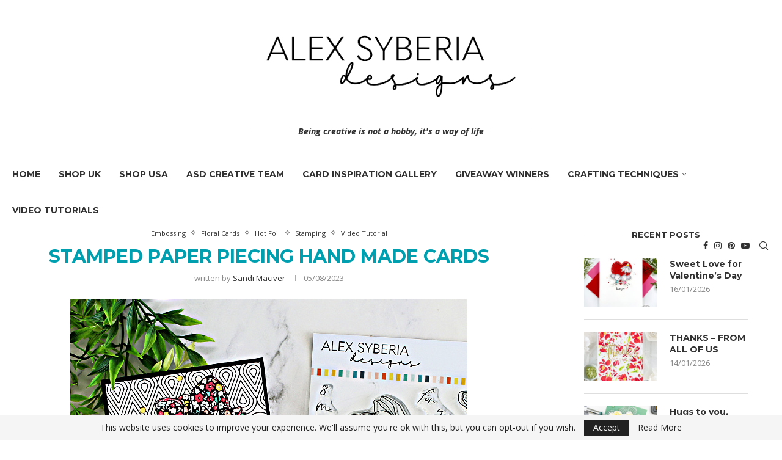

--- FILE ---
content_type: text/html; charset=UTF-8
request_url: https://alexsyberia.com/stamped-paper-piecing-hand-made-cards/
body_size: 40380
content:
<!DOCTYPE html>
<html lang="en-US" itemscope itemtype="https://schema.org/BlogPosting">
<head>
    <meta charset="UTF-8">
    <meta http-equiv="X-UA-Compatible" content="IE=edge">
    <meta name="viewport" content="width=device-width, initial-scale=1">
    <link rel="profile" href="https://gmpg.org/xfn/11"/>
    <link rel="alternate" type="application/rss+xml" title="Alex Syberia Designs Blog RSS Feed"
          href="https://alexsyberia.com/feed/"/>
    <link rel="alternate" type="application/atom+xml" title="Alex Syberia Designs Blog Atom Feed"
          href="https://alexsyberia.com/feed/atom/"/>
    <link rel="pingback" href="https://alexsyberia.com/xmlrpc.php"/>
    <!--[if lt IE 9]>
	<script src="https://alexsyberia.com/wp-content/themes/soledad/js/html5.js"></script>
	<![endif]-->
	
<!-- Soledad OG: 8.7.0 --><link rel="image_src" href="https://alexsyberia.com/wp-content/uploads/2023/08/Stamped-Paper-Pieced-Hand-Made-Card-Both-2-650.jpg"><meta name="msapplication-TileImage" content="https://alexsyberia.com/wp-content/uploads/2023/08/Stamped-Paper-Pieced-Hand-Made-Card-Both-2-650.jpg">
<meta property="og:image" content="https://alexsyberia.com/wp-content/uploads/2023/08/Stamped-Paper-Pieced-Hand-Made-Card-Both-2-650.jpg"><meta property="og:image:secure_url" content="https://alexsyberia.com/wp-content/uploads/2023/08/Stamped-Paper-Pieced-Hand-Made-Card-Both-2-650.jpg"><meta property="og:image:width" content="650"><meta property="og:image:height" content="650"><meta property="og:image:alt" content="Stamped Paper Pieced Hand Made Card Both 2 650"><meta property="og:image:type" content="image/jpeg"><meta property="og:description" content="Hi card making friends and welcome back.  Today I&#039;ve got a New Video - Stamped Paper Piecing hand made cards to share with you and it&#039;s up on the Alex Syberia YouTube site.  I&#039;m so excited to share that I have joined their YouTube Design team so for the next 6 months I&#039;ll be creating..."><meta property="og:type" content="article"><meta property="og:locale" content="en_US"><meta property="og:site_name" content="Alex Syberia Designs Blog"><meta property="og:title" content="Stamped Paper Piecing hand made cards"><meta property="og:url" content="https://alexsyberia.com/stamped-paper-piecing-hand-made-cards/"><meta property="og:updated_time" content="2023-08-03T22:15:56+01:00">
<meta property="article:tag" content="alex syberia designs card making"><meta property="article:tag" content="card making video"><meta property="article:tag" content="embossing"><meta property="article:tag" content="hot foil"><meta property="article:tag" content="stamping"><meta property="article:published_time" content="2023-08-05T08:00:12+00:00"><meta property="article:modified_time" content="2023-08-03T21:15:56+00:00"><meta property="article:section" content="Embossing"><meta property="article:section" content="Floral Cards"><meta property="article:section" content="Hot Foil"><meta property="article:section" content="Stamping"><meta property="article:section" content="Video Tutorial"><meta property="article:author:first_name" content="Sandi"><meta property="article:author:last_name" content="Maciver"><meta property="article:author:username" content="Sandi Maciver">
<meta property="twitter:partner" content="ogwp"><meta property="twitter:card" content="summary_large_image"><meta property="twitter:image" content="https://alexsyberia.com/wp-content/uploads/2023/08/Stamped-Paper-Pieced-Hand-Made-Card-Both-2-650.jpg"><meta property="twitter:image:alt" content="Stamped Paper Pieced Hand Made Card Both 2 650"><meta property="twitter:title" content="Stamped Paper Piecing hand made cards"><meta property="twitter:description" content="Hi card making friends and welcome back.  Today I&#039;ve got a New Video - Stamped Paper Piecing hand made cards to share with you and it&#039;s up on the Alex Syberia YouTube site.  I&#039;m so excited to share..."><meta property="twitter:url" content="https://alexsyberia.com/stamped-paper-piecing-hand-made-cards/">
<meta itemprop="image" content="https://alexsyberia.com/wp-content/uploads/2023/08/Stamped-Paper-Pieced-Hand-Made-Card-Both-2-650.jpg"><meta itemprop="name" content="Stamped Paper Piecing hand made cards"><meta itemprop="description" content="Hi card making friends and welcome back.  Today I&#039;ve got a New Video - Stamped Paper Piecing hand made cards to share with you and it&#039;s up on the Alex Syberia YouTube site.  I&#039;m so excited to share that I have joined their YouTube Design team so for the next 6 months I&#039;ll be creating..."><meta itemprop="datePublished" content="2023-08-05T08:00:12+00:00"><meta itemprop="dateModified" content="2023-08-03T21:15:56+00:00"><meta itemprop="author" content="Sandi Maciver">
<meta property="profile:first_name" content="Sandi"><meta property="profile:last_name" content="Maciver"><meta property="profile:username" content="Sandi Maciver">
<!-- /Soledad OG -->

<title>Stamped Paper Piecing hand made cards &#8211; Alex Syberia Designs Blog</title>
<link rel='preconnect' href='https://fonts.googleapis.com' />
<link rel='preconnect' href='https://fonts.gstatic.com' />
<meta http-equiv='x-dns-prefetch-control' content='on'>
<link rel='dns-prefetch' href='//fonts.googleapis.com' />
<link rel='dns-prefetch' href='//fonts.gstatic.com' />
<link rel='dns-prefetch' href='//s.gravatar.com' />
<link rel='dns-prefetch' href='//www.google-analytics.com' />
<meta name='robots' content='max-image-preview:large' />
<link rel='dns-prefetch' href='//fonts.googleapis.com' />
<link rel="alternate" type="application/rss+xml" title="Alex Syberia Designs Blog &raquo; Feed" href="https://alexsyberia.com/feed/" />
<link rel="alternate" type="application/rss+xml" title="Alex Syberia Designs Blog &raquo; Comments Feed" href="https://alexsyberia.com/comments/feed/" />
<link rel="alternate" type="application/rss+xml" title="Alex Syberia Designs Blog &raquo; Stamped Paper Piecing hand made cards Comments Feed" href="https://alexsyberia.com/stamped-paper-piecing-hand-made-cards/feed/" />
<link rel="alternate" title="oEmbed (JSON)" type="application/json+oembed" href="https://alexsyberia.com/wp-json/oembed/1.0/embed?url=https%3A%2F%2Falexsyberia.com%2Fstamped-paper-piecing-hand-made-cards%2F" />
<link rel="alternate" title="oEmbed (XML)" type="text/xml+oembed" href="https://alexsyberia.com/wp-json/oembed/1.0/embed?url=https%3A%2F%2Falexsyberia.com%2Fstamped-paper-piecing-hand-made-cards%2F&#038;format=xml" />
		<style>
			.lazyload,
			.lazyloading {
				max-width: 100%;
			}
		</style>
				<!-- This site uses the Google Analytics by ExactMetrics plugin v8.10.2 - Using Analytics tracking - https://www.exactmetrics.com/ -->
		<!-- Note: ExactMetrics is not currently configured on this site. The site owner needs to authenticate with Google Analytics in the ExactMetrics settings panel. -->
					<!-- No tracking code set -->
				<!-- / Google Analytics by ExactMetrics -->
		<style id='wp-img-auto-sizes-contain-inline-css' type='text/css'>
img:is([sizes=auto i],[sizes^="auto," i]){contain-intrinsic-size:3000px 1500px}
/*# sourceURL=wp-img-auto-sizes-contain-inline-css */
</style>

<style id='wp-emoji-styles-inline-css' type='text/css'>

	img.wp-smiley, img.emoji {
		display: inline !important;
		border: none !important;
		box-shadow: none !important;
		height: 1em !important;
		width: 1em !important;
		margin: 0 0.07em !important;
		vertical-align: -0.1em !important;
		background: none !important;
		padding: 0 !important;
	}
/*# sourceURL=wp-emoji-styles-inline-css */
</style>
<link rel='stylesheet' id='wp-block-library-css' href='https://alexsyberia.com/wp-includes/css/dist/block-library/style.min.css?ver=6.9' type='text/css' media='all' />
<style id='wp-block-image-inline-css' type='text/css'>
.wp-block-image>a,.wp-block-image>figure>a{display:inline-block}.wp-block-image img{box-sizing:border-box;height:auto;max-width:100%;vertical-align:bottom}@media not (prefers-reduced-motion){.wp-block-image img.hide{visibility:hidden}.wp-block-image img.show{animation:show-content-image .4s}}.wp-block-image[style*=border-radius] img,.wp-block-image[style*=border-radius]>a{border-radius:inherit}.wp-block-image.has-custom-border img{box-sizing:border-box}.wp-block-image.aligncenter{text-align:center}.wp-block-image.alignfull>a,.wp-block-image.alignwide>a{width:100%}.wp-block-image.alignfull img,.wp-block-image.alignwide img{height:auto;width:100%}.wp-block-image .aligncenter,.wp-block-image .alignleft,.wp-block-image .alignright,.wp-block-image.aligncenter,.wp-block-image.alignleft,.wp-block-image.alignright{display:table}.wp-block-image .aligncenter>figcaption,.wp-block-image .alignleft>figcaption,.wp-block-image .alignright>figcaption,.wp-block-image.aligncenter>figcaption,.wp-block-image.alignleft>figcaption,.wp-block-image.alignright>figcaption{caption-side:bottom;display:table-caption}.wp-block-image .alignleft{float:left;margin:.5em 1em .5em 0}.wp-block-image .alignright{float:right;margin:.5em 0 .5em 1em}.wp-block-image .aligncenter{margin-left:auto;margin-right:auto}.wp-block-image :where(figcaption){margin-bottom:1em;margin-top:.5em}.wp-block-image.is-style-circle-mask img{border-radius:9999px}@supports ((-webkit-mask-image:none) or (mask-image:none)) or (-webkit-mask-image:none){.wp-block-image.is-style-circle-mask img{border-radius:0;-webkit-mask-image:url('data:image/svg+xml;utf8,<svg viewBox="0 0 100 100" xmlns="http://www.w3.org/2000/svg"><circle cx="50" cy="50" r="50"/></svg>');mask-image:url('data:image/svg+xml;utf8,<svg viewBox="0 0 100 100" xmlns="http://www.w3.org/2000/svg"><circle cx="50" cy="50" r="50"/></svg>');mask-mode:alpha;-webkit-mask-position:center;mask-position:center;-webkit-mask-repeat:no-repeat;mask-repeat:no-repeat;-webkit-mask-size:contain;mask-size:contain}}:root :where(.wp-block-image.is-style-rounded img,.wp-block-image .is-style-rounded img){border-radius:9999px}.wp-block-image figure{margin:0}.wp-lightbox-container{display:flex;flex-direction:column;position:relative}.wp-lightbox-container img{cursor:zoom-in}.wp-lightbox-container img:hover+button{opacity:1}.wp-lightbox-container button{align-items:center;backdrop-filter:blur(16px) saturate(180%);background-color:#5a5a5a40;border:none;border-radius:4px;cursor:zoom-in;display:flex;height:20px;justify-content:center;opacity:0;padding:0;position:absolute;right:16px;text-align:center;top:16px;width:20px;z-index:100}@media not (prefers-reduced-motion){.wp-lightbox-container button{transition:opacity .2s ease}}.wp-lightbox-container button:focus-visible{outline:3px auto #5a5a5a40;outline:3px auto -webkit-focus-ring-color;outline-offset:3px}.wp-lightbox-container button:hover{cursor:pointer;opacity:1}.wp-lightbox-container button:focus{opacity:1}.wp-lightbox-container button:focus,.wp-lightbox-container button:hover,.wp-lightbox-container button:not(:hover):not(:active):not(.has-background){background-color:#5a5a5a40;border:none}.wp-lightbox-overlay{box-sizing:border-box;cursor:zoom-out;height:100vh;left:0;overflow:hidden;position:fixed;top:0;visibility:hidden;width:100%;z-index:100000}.wp-lightbox-overlay .close-button{align-items:center;cursor:pointer;display:flex;justify-content:center;min-height:40px;min-width:40px;padding:0;position:absolute;right:calc(env(safe-area-inset-right) + 16px);top:calc(env(safe-area-inset-top) + 16px);z-index:5000000}.wp-lightbox-overlay .close-button:focus,.wp-lightbox-overlay .close-button:hover,.wp-lightbox-overlay .close-button:not(:hover):not(:active):not(.has-background){background:none;border:none}.wp-lightbox-overlay .lightbox-image-container{height:var(--wp--lightbox-container-height);left:50%;overflow:hidden;position:absolute;top:50%;transform:translate(-50%,-50%);transform-origin:top left;width:var(--wp--lightbox-container-width);z-index:9999999999}.wp-lightbox-overlay .wp-block-image{align-items:center;box-sizing:border-box;display:flex;height:100%;justify-content:center;margin:0;position:relative;transform-origin:0 0;width:100%;z-index:3000000}.wp-lightbox-overlay .wp-block-image img{height:var(--wp--lightbox-image-height);min-height:var(--wp--lightbox-image-height);min-width:var(--wp--lightbox-image-width);width:var(--wp--lightbox-image-width)}.wp-lightbox-overlay .wp-block-image figcaption{display:none}.wp-lightbox-overlay button{background:none;border:none}.wp-lightbox-overlay .scrim{background-color:#fff;height:100%;opacity:.9;position:absolute;width:100%;z-index:2000000}.wp-lightbox-overlay.active{visibility:visible}@media not (prefers-reduced-motion){.wp-lightbox-overlay.active{animation:turn-on-visibility .25s both}.wp-lightbox-overlay.active img{animation:turn-on-visibility .35s both}.wp-lightbox-overlay.show-closing-animation:not(.active){animation:turn-off-visibility .35s both}.wp-lightbox-overlay.show-closing-animation:not(.active) img{animation:turn-off-visibility .25s both}.wp-lightbox-overlay.zoom.active{animation:none;opacity:1;visibility:visible}.wp-lightbox-overlay.zoom.active .lightbox-image-container{animation:lightbox-zoom-in .4s}.wp-lightbox-overlay.zoom.active .lightbox-image-container img{animation:none}.wp-lightbox-overlay.zoom.active .scrim{animation:turn-on-visibility .4s forwards}.wp-lightbox-overlay.zoom.show-closing-animation:not(.active){animation:none}.wp-lightbox-overlay.zoom.show-closing-animation:not(.active) .lightbox-image-container{animation:lightbox-zoom-out .4s}.wp-lightbox-overlay.zoom.show-closing-animation:not(.active) .lightbox-image-container img{animation:none}.wp-lightbox-overlay.zoom.show-closing-animation:not(.active) .scrim{animation:turn-off-visibility .4s forwards}}@keyframes show-content-image{0%{visibility:hidden}99%{visibility:hidden}to{visibility:visible}}@keyframes turn-on-visibility{0%{opacity:0}to{opacity:1}}@keyframes turn-off-visibility{0%{opacity:1;visibility:visible}99%{opacity:0;visibility:visible}to{opacity:0;visibility:hidden}}@keyframes lightbox-zoom-in{0%{transform:translate(calc((-100vw + var(--wp--lightbox-scrollbar-width))/2 + var(--wp--lightbox-initial-left-position)),calc(-50vh + var(--wp--lightbox-initial-top-position))) scale(var(--wp--lightbox-scale))}to{transform:translate(-50%,-50%) scale(1)}}@keyframes lightbox-zoom-out{0%{transform:translate(-50%,-50%) scale(1);visibility:visible}99%{visibility:visible}to{transform:translate(calc((-100vw + var(--wp--lightbox-scrollbar-width))/2 + var(--wp--lightbox-initial-left-position)),calc(-50vh + var(--wp--lightbox-initial-top-position))) scale(var(--wp--lightbox-scale));visibility:hidden}}
/*# sourceURL=https://alexsyberia.com/wp-includes/blocks/image/style.min.css */
</style>
<style id='wp-block-image-theme-inline-css' type='text/css'>
:root :where(.wp-block-image figcaption){color:#555;font-size:13px;text-align:center}.is-dark-theme :root :where(.wp-block-image figcaption){color:#ffffffa6}.wp-block-image{margin:0 0 1em}
/*# sourceURL=https://alexsyberia.com/wp-includes/blocks/image/theme.min.css */
</style>
<style id='wp-block-search-inline-css' type='text/css'>
.wp-block-search__button{margin-left:10px;word-break:normal}.wp-block-search__button.has-icon{line-height:0}.wp-block-search__button svg{height:1.25em;min-height:24px;min-width:24px;width:1.25em;fill:currentColor;vertical-align:text-bottom}:where(.wp-block-search__button){border:1px solid #ccc;padding:6px 10px}.wp-block-search__inside-wrapper{display:flex;flex:auto;flex-wrap:nowrap;max-width:100%}.wp-block-search__label{width:100%}.wp-block-search.wp-block-search__button-only .wp-block-search__button{box-sizing:border-box;display:flex;flex-shrink:0;justify-content:center;margin-left:0;max-width:100%}.wp-block-search.wp-block-search__button-only .wp-block-search__inside-wrapper{min-width:0!important;transition-property:width}.wp-block-search.wp-block-search__button-only .wp-block-search__input{flex-basis:100%;transition-duration:.3s}.wp-block-search.wp-block-search__button-only.wp-block-search__searchfield-hidden,.wp-block-search.wp-block-search__button-only.wp-block-search__searchfield-hidden .wp-block-search__inside-wrapper{overflow:hidden}.wp-block-search.wp-block-search__button-only.wp-block-search__searchfield-hidden .wp-block-search__input{border-left-width:0!important;border-right-width:0!important;flex-basis:0;flex-grow:0;margin:0;min-width:0!important;padding-left:0!important;padding-right:0!important;width:0!important}:where(.wp-block-search__input){appearance:none;border:1px solid #949494;flex-grow:1;font-family:inherit;font-size:inherit;font-style:inherit;font-weight:inherit;letter-spacing:inherit;line-height:inherit;margin-left:0;margin-right:0;min-width:3rem;padding:8px;text-decoration:unset!important;text-transform:inherit}:where(.wp-block-search__button-inside .wp-block-search__inside-wrapper){background-color:#fff;border:1px solid #949494;box-sizing:border-box;padding:4px}:where(.wp-block-search__button-inside .wp-block-search__inside-wrapper) .wp-block-search__input{border:none;border-radius:0;padding:0 4px}:where(.wp-block-search__button-inside .wp-block-search__inside-wrapper) .wp-block-search__input:focus{outline:none}:where(.wp-block-search__button-inside .wp-block-search__inside-wrapper) :where(.wp-block-search__button){padding:4px 8px}.wp-block-search.aligncenter .wp-block-search__inside-wrapper{margin:auto}.wp-block[data-align=right] .wp-block-search.wp-block-search__button-only .wp-block-search__inside-wrapper{float:right}
/*# sourceURL=https://alexsyberia.com/wp-includes/blocks/search/style.min.css */
</style>
<style id='wp-block-search-theme-inline-css' type='text/css'>
.wp-block-search .wp-block-search__label{font-weight:700}.wp-block-search__button{border:1px solid #ccc;padding:.375em .625em}
/*# sourceURL=https://alexsyberia.com/wp-includes/blocks/search/theme.min.css */
</style>
<style id='global-styles-inline-css' type='text/css'>
:root{--wp--preset--aspect-ratio--square: 1;--wp--preset--aspect-ratio--4-3: 4/3;--wp--preset--aspect-ratio--3-4: 3/4;--wp--preset--aspect-ratio--3-2: 3/2;--wp--preset--aspect-ratio--2-3: 2/3;--wp--preset--aspect-ratio--16-9: 16/9;--wp--preset--aspect-ratio--9-16: 9/16;--wp--preset--color--black: #000000;--wp--preset--color--cyan-bluish-gray: #abb8c3;--wp--preset--color--white: #ffffff;--wp--preset--color--pale-pink: #f78da7;--wp--preset--color--vivid-red: #cf2e2e;--wp--preset--color--luminous-vivid-orange: #ff6900;--wp--preset--color--luminous-vivid-amber: #fcb900;--wp--preset--color--light-green-cyan: #7bdcb5;--wp--preset--color--vivid-green-cyan: #00d084;--wp--preset--color--pale-cyan-blue: #8ed1fc;--wp--preset--color--vivid-cyan-blue: #0693e3;--wp--preset--color--vivid-purple: #9b51e0;--wp--preset--gradient--vivid-cyan-blue-to-vivid-purple: linear-gradient(135deg,rgb(6,147,227) 0%,rgb(155,81,224) 100%);--wp--preset--gradient--light-green-cyan-to-vivid-green-cyan: linear-gradient(135deg,rgb(122,220,180) 0%,rgb(0,208,130) 100%);--wp--preset--gradient--luminous-vivid-amber-to-luminous-vivid-orange: linear-gradient(135deg,rgb(252,185,0) 0%,rgb(255,105,0) 100%);--wp--preset--gradient--luminous-vivid-orange-to-vivid-red: linear-gradient(135deg,rgb(255,105,0) 0%,rgb(207,46,46) 100%);--wp--preset--gradient--very-light-gray-to-cyan-bluish-gray: linear-gradient(135deg,rgb(238,238,238) 0%,rgb(169,184,195) 100%);--wp--preset--gradient--cool-to-warm-spectrum: linear-gradient(135deg,rgb(74,234,220) 0%,rgb(151,120,209) 20%,rgb(207,42,186) 40%,rgb(238,44,130) 60%,rgb(251,105,98) 80%,rgb(254,248,76) 100%);--wp--preset--gradient--blush-light-purple: linear-gradient(135deg,rgb(255,206,236) 0%,rgb(152,150,240) 100%);--wp--preset--gradient--blush-bordeaux: linear-gradient(135deg,rgb(254,205,165) 0%,rgb(254,45,45) 50%,rgb(107,0,62) 100%);--wp--preset--gradient--luminous-dusk: linear-gradient(135deg,rgb(255,203,112) 0%,rgb(199,81,192) 50%,rgb(65,88,208) 100%);--wp--preset--gradient--pale-ocean: linear-gradient(135deg,rgb(255,245,203) 0%,rgb(182,227,212) 50%,rgb(51,167,181) 100%);--wp--preset--gradient--electric-grass: linear-gradient(135deg,rgb(202,248,128) 0%,rgb(113,206,126) 100%);--wp--preset--gradient--midnight: linear-gradient(135deg,rgb(2,3,129) 0%,rgb(40,116,252) 100%);--wp--preset--font-size--small: 12px;--wp--preset--font-size--medium: 20px;--wp--preset--font-size--large: 32px;--wp--preset--font-size--x-large: 42px;--wp--preset--font-size--normal: 14px;--wp--preset--font-size--huge: 42px;--wp--preset--spacing--20: 0.44rem;--wp--preset--spacing--30: 0.67rem;--wp--preset--spacing--40: 1rem;--wp--preset--spacing--50: 1.5rem;--wp--preset--spacing--60: 2.25rem;--wp--preset--spacing--70: 3.38rem;--wp--preset--spacing--80: 5.06rem;--wp--preset--shadow--natural: 6px 6px 9px rgba(0, 0, 0, 0.2);--wp--preset--shadow--deep: 12px 12px 50px rgba(0, 0, 0, 0.4);--wp--preset--shadow--sharp: 6px 6px 0px rgba(0, 0, 0, 0.2);--wp--preset--shadow--outlined: 6px 6px 0px -3px rgb(255, 255, 255), 6px 6px rgb(0, 0, 0);--wp--preset--shadow--crisp: 6px 6px 0px rgb(0, 0, 0);}:where(.is-layout-flex){gap: 0.5em;}:where(.is-layout-grid){gap: 0.5em;}body .is-layout-flex{display: flex;}.is-layout-flex{flex-wrap: wrap;align-items: center;}.is-layout-flex > :is(*, div){margin: 0;}body .is-layout-grid{display: grid;}.is-layout-grid > :is(*, div){margin: 0;}:where(.wp-block-columns.is-layout-flex){gap: 2em;}:where(.wp-block-columns.is-layout-grid){gap: 2em;}:where(.wp-block-post-template.is-layout-flex){gap: 1.25em;}:where(.wp-block-post-template.is-layout-grid){gap: 1.25em;}.has-black-color{color: var(--wp--preset--color--black) !important;}.has-cyan-bluish-gray-color{color: var(--wp--preset--color--cyan-bluish-gray) !important;}.has-white-color{color: var(--wp--preset--color--white) !important;}.has-pale-pink-color{color: var(--wp--preset--color--pale-pink) !important;}.has-vivid-red-color{color: var(--wp--preset--color--vivid-red) !important;}.has-luminous-vivid-orange-color{color: var(--wp--preset--color--luminous-vivid-orange) !important;}.has-luminous-vivid-amber-color{color: var(--wp--preset--color--luminous-vivid-amber) !important;}.has-light-green-cyan-color{color: var(--wp--preset--color--light-green-cyan) !important;}.has-vivid-green-cyan-color{color: var(--wp--preset--color--vivid-green-cyan) !important;}.has-pale-cyan-blue-color{color: var(--wp--preset--color--pale-cyan-blue) !important;}.has-vivid-cyan-blue-color{color: var(--wp--preset--color--vivid-cyan-blue) !important;}.has-vivid-purple-color{color: var(--wp--preset--color--vivid-purple) !important;}.has-black-background-color{background-color: var(--wp--preset--color--black) !important;}.has-cyan-bluish-gray-background-color{background-color: var(--wp--preset--color--cyan-bluish-gray) !important;}.has-white-background-color{background-color: var(--wp--preset--color--white) !important;}.has-pale-pink-background-color{background-color: var(--wp--preset--color--pale-pink) !important;}.has-vivid-red-background-color{background-color: var(--wp--preset--color--vivid-red) !important;}.has-luminous-vivid-orange-background-color{background-color: var(--wp--preset--color--luminous-vivid-orange) !important;}.has-luminous-vivid-amber-background-color{background-color: var(--wp--preset--color--luminous-vivid-amber) !important;}.has-light-green-cyan-background-color{background-color: var(--wp--preset--color--light-green-cyan) !important;}.has-vivid-green-cyan-background-color{background-color: var(--wp--preset--color--vivid-green-cyan) !important;}.has-pale-cyan-blue-background-color{background-color: var(--wp--preset--color--pale-cyan-blue) !important;}.has-vivid-cyan-blue-background-color{background-color: var(--wp--preset--color--vivid-cyan-blue) !important;}.has-vivid-purple-background-color{background-color: var(--wp--preset--color--vivid-purple) !important;}.has-black-border-color{border-color: var(--wp--preset--color--black) !important;}.has-cyan-bluish-gray-border-color{border-color: var(--wp--preset--color--cyan-bluish-gray) !important;}.has-white-border-color{border-color: var(--wp--preset--color--white) !important;}.has-pale-pink-border-color{border-color: var(--wp--preset--color--pale-pink) !important;}.has-vivid-red-border-color{border-color: var(--wp--preset--color--vivid-red) !important;}.has-luminous-vivid-orange-border-color{border-color: var(--wp--preset--color--luminous-vivid-orange) !important;}.has-luminous-vivid-amber-border-color{border-color: var(--wp--preset--color--luminous-vivid-amber) !important;}.has-light-green-cyan-border-color{border-color: var(--wp--preset--color--light-green-cyan) !important;}.has-vivid-green-cyan-border-color{border-color: var(--wp--preset--color--vivid-green-cyan) !important;}.has-pale-cyan-blue-border-color{border-color: var(--wp--preset--color--pale-cyan-blue) !important;}.has-vivid-cyan-blue-border-color{border-color: var(--wp--preset--color--vivid-cyan-blue) !important;}.has-vivid-purple-border-color{border-color: var(--wp--preset--color--vivid-purple) !important;}.has-vivid-cyan-blue-to-vivid-purple-gradient-background{background: var(--wp--preset--gradient--vivid-cyan-blue-to-vivid-purple) !important;}.has-light-green-cyan-to-vivid-green-cyan-gradient-background{background: var(--wp--preset--gradient--light-green-cyan-to-vivid-green-cyan) !important;}.has-luminous-vivid-amber-to-luminous-vivid-orange-gradient-background{background: var(--wp--preset--gradient--luminous-vivid-amber-to-luminous-vivid-orange) !important;}.has-luminous-vivid-orange-to-vivid-red-gradient-background{background: var(--wp--preset--gradient--luminous-vivid-orange-to-vivid-red) !important;}.has-very-light-gray-to-cyan-bluish-gray-gradient-background{background: var(--wp--preset--gradient--very-light-gray-to-cyan-bluish-gray) !important;}.has-cool-to-warm-spectrum-gradient-background{background: var(--wp--preset--gradient--cool-to-warm-spectrum) !important;}.has-blush-light-purple-gradient-background{background: var(--wp--preset--gradient--blush-light-purple) !important;}.has-blush-bordeaux-gradient-background{background: var(--wp--preset--gradient--blush-bordeaux) !important;}.has-luminous-dusk-gradient-background{background: var(--wp--preset--gradient--luminous-dusk) !important;}.has-pale-ocean-gradient-background{background: var(--wp--preset--gradient--pale-ocean) !important;}.has-electric-grass-gradient-background{background: var(--wp--preset--gradient--electric-grass) !important;}.has-midnight-gradient-background{background: var(--wp--preset--gradient--midnight) !important;}.has-small-font-size{font-size: var(--wp--preset--font-size--small) !important;}.has-medium-font-size{font-size: var(--wp--preset--font-size--medium) !important;}.has-large-font-size{font-size: var(--wp--preset--font-size--large) !important;}.has-x-large-font-size{font-size: var(--wp--preset--font-size--x-large) !important;}
/*# sourceURL=global-styles-inline-css */
</style>

<style id='classic-theme-styles-inline-css' type='text/css'>
/*! This file is auto-generated */
.wp-block-button__link{color:#fff;background-color:#32373c;border-radius:9999px;box-shadow:none;text-decoration:none;padding:calc(.667em + 2px) calc(1.333em + 2px);font-size:1.125em}.wp-block-file__button{background:#32373c;color:#fff;text-decoration:none}
/*# sourceURL=/wp-includes/css/classic-themes.min.css */
</style>
<link rel='stylesheet' id='jpibfi-style-css' href='https://alexsyberia.com/wp-content/plugins/jquery-pin-it-button-for-images/css/client.css?ver=3.0.6' type='text/css' media='all' />
<link rel='stylesheet' id='penci-review-css' href='https://alexsyberia.com/wp-content/plugins/penci-review/css/style.css?ver=3.4' type='text/css' media='all' />
<link rel='stylesheet' id='penci-oswald-css' href='//fonts.googleapis.com/css?family=Oswald%3A400&#038;display=swap&#038;ver=6.9' type='text/css' media='all' />
<link rel='stylesheet' id='penci-fonts-css' href='https://fonts.googleapis.com/css?family=Montserrat%3A300%2C300italic%2C400%2C400italic%2C500%2C500italic%2C700%2C700italic%2C800%2C800italic%7COpen+Sans%3A300%2C300italic%2C400%2C400italic%2C500%2C500italic%2C600%2C600italic%2C700%2C700italic%2C800%2C800italic%26subset%3Dlatin%2Ccyrillic%2Ccyrillic-ext%2Cgreek%2Cgreek-ext%2Clatin-ext&#038;display=swap&#038;ver=8.7.0' type='text/css' media='' />
<link rel='stylesheet' id='penci-main-style-css' href='https://alexsyberia.com/wp-content/themes/soledad/main.css?ver=8.7.0' type='text/css' media='all' />
<link rel='stylesheet' id='penci-swiper-bundle-css' href='https://alexsyberia.com/wp-content/themes/soledad/css/swiper-bundle.min.css?ver=8.7.0' type='text/css' media='all' />
<link rel='stylesheet' id='penci-font-awesomeold-css' href='https://alexsyberia.com/wp-content/themes/soledad/css/font-awesome.4.7.0.swap.min.css?ver=4.7.0' type='text/css' media='all' />
<link rel='stylesheet' id='penci_icon-css' href='https://alexsyberia.com/wp-content/themes/soledad/css/penci-icon.css?ver=8.7.0' type='text/css' media='all' />
<link rel='stylesheet' id='penci_style-css' href='https://alexsyberia.com/wp-content/themes/soledad/style.css?ver=8.7.0' type='text/css' media='all' />
<link rel='stylesheet' id='penci_social_counter-css' href='https://alexsyberia.com/wp-content/themes/soledad/css/social-counter.css?ver=8.7.0' type='text/css' media='all' />
<script type="text/javascript" src="https://alexsyberia.com/wp-includes/js/jquery/jquery.min.js?ver=3.7.1" id="jquery-core-js"></script>
<script type="text/javascript" src="https://alexsyberia.com/wp-includes/js/jquery/jquery-migrate.min.js?ver=3.4.1" id="jquery-migrate-js"></script>
<link rel="https://api.w.org/" href="https://alexsyberia.com/wp-json/" /><link rel="alternate" title="JSON" type="application/json" href="https://alexsyberia.com/wp-json/wp/v2/posts/11490" /><link rel="EditURI" type="application/rsd+xml" title="RSD" href="https://alexsyberia.com/xmlrpc.php?rsd" />
<meta name="generator" content="WordPress 6.9" />
<meta name="generator" content="Soledad 8.7.0" />
<link rel="canonical" href="https://alexsyberia.com/stamped-paper-piecing-hand-made-cards/" />
<link rel='shortlink' href='https://alexsyberia.com/?p=11490' />
<style type="text/css">
	a.pinit-button.custom span {
	background-image: url("https://alexsyberia.com/wp-content/uploads/2019/02/pinterest-logo.png");	}

	.pinit-hover {
		opacity: 0.8 !important;
		filter: alpha(opacity=80) !important;
	}
	a.pinit-button {
	border-bottom: 0 !important;
	box-shadow: none !important;
	margin-bottom: 0 !important;
}
a.pinit-button::after {
    display: none;
}</style>
		    <style type="text/css">
                                                                                                                                            </style>
	<script>var portfolioDataJs = portfolioDataJs || [];</script>		<script>
			document.documentElement.className = document.documentElement.className.replace('no-js', 'js');
		</script>
				<style>
			.no-js img.lazyload {
				display: none;
			}

			figure.wp-block-image img.lazyloading {
				min-width: 150px;
			}

			.lazyload,
			.lazyloading {
				--smush-placeholder-width: 100px;
				--smush-placeholder-aspect-ratio: 1/1;
				width: var(--smush-image-width, var(--smush-placeholder-width)) !important;
				aspect-ratio: var(--smush-image-aspect-ratio, var(--smush-placeholder-aspect-ratio)) !important;
			}

						.lazyload, .lazyloading {
				opacity: 0;
			}

			.lazyloaded {
				opacity: 1;
				transition: opacity 400ms;
				transition-delay: 0ms;
			}

					</style>
		<style id="penci-custom-style" type="text/css">body{ --pcbg-cl: #fff; --pctext-cl: #313131; --pcborder-cl: #dedede; --pcheading-cl: #313131; --pcmeta-cl: #888888; --pcaccent-cl: #6eb48c; --pcbody-font: 'PT Serif', serif; --pchead-font: 'Raleway', sans-serif; --pchead-wei: bold; --pcava_bdr:10px;--pcajs_fvw:470px;--pcajs_fvmw:220px; } .single.penci-body-single-style-5 #header, .single.penci-body-single-style-6 #header, .single.penci-body-single-style-10 #header, .single.penci-body-single-style-5 .pc-wrapbuilder-header, .single.penci-body-single-style-6 .pc-wrapbuilder-header, .single.penci-body-single-style-10 .pc-wrapbuilder-header { --pchd-mg: 40px; } .fluid-width-video-wrapper > div { position: absolute; left: 0; right: 0; top: 0; width: 100%; height: 100%; } .yt-video-place { position: relative; text-align: center; } .yt-video-place.embed-responsive .start-video { display: block; top: 0; left: 0; bottom: 0; right: 0; position: absolute; transform: none; } .yt-video-place.embed-responsive .start-video img { margin: 0; padding: 0; top: 50%; display: inline-block; position: absolute; left: 50%; transform: translate(-50%, -50%); width: 68px; height: auto; } .mfp-bg { top: 0; left: 0; width: 100%; height: 100%; z-index: 9999999; overflow: hidden; position: fixed; background: #0b0b0b; opacity: .8; filter: alpha(opacity=80) } .mfp-wrap { top: 0; left: 0; width: 100%; height: 100%; z-index: 9999999; position: fixed; outline: none !important; -webkit-backface-visibility: hidden } body { --pchead-font: 'Montserrat', sans-serif; } body { --pcbody-font: 'Open Sans', sans-serif; } p{ line-height: 1.8; } .penci-hide-tagupdated{ display: none !important; } .header-slogan .header-slogan-text { font-size:14px; } .featured-area.featured-style-42 .item-inner-content, .featured-style-41 .swiper-slide, .slider-40-wrapper .nav-thumb-creative .thumb-container:after,.penci-slider44-t-item:before,.penci-slider44-main-wrapper .item, .featured-area .penci-image-holder, .featured-area .penci-slider4-overlay, .featured-area .penci-slide-overlay .overlay-link, .featured-style-29 .featured-slider-overlay, .penci-slider38-overlay{ border-radius: ; -webkit-border-radius: ; } .penci-featured-content-right:before{ border-top-right-radius: ; border-bottom-right-radius: ; } .penci-flat-overlay .penci-slide-overlay .penci-mag-featured-content:before{ border-bottom-left-radius: ; border-bottom-right-radius: ; } .container-single .post-image{ border-radius: ; -webkit-border-radius: ; } .penci-mega-post-inner, .penci-mega-thumbnail .penci-image-holder{ border-radius: ; -webkit-border-radius: ; } body.penci-body-boxed { background-image: url(https://alexsyberia.com/wp-content/uploads/2018/06/ecailles.png); } body.penci-body-boxed { background-repeat:repeat; } body.penci-body-boxed { background-size:auto; } #header .inner-header .container { padding:30px 0; } #logo a { max-width:500px; width: 100%; } @media only screen and (max-width: 960px) and (min-width: 768px){ #logo img{ max-width: 100%; } } .editor-styles-wrapper, body{ --pcaccent-cl: #313131; } .penci-menuhbg-toggle:hover .lines-button:after, .penci-menuhbg-toggle:hover .penci-lines:before, .penci-menuhbg-toggle:hover .penci-lines:after,.tags-share-box.tags-share-box-s2 .post-share-plike,.penci-video_playlist .penci-playlist-title,.pencisc-column-2.penci-video_playlist .penci-video-nav .playlist-panel-item, .pencisc-column-1.penci-video_playlist .penci-video-nav .playlist-panel-item,.penci-video_playlist .penci-custom-scroll::-webkit-scrollbar-thumb, .pencisc-button, .post-entry .pencisc-button, .penci-dropcap-box, .penci-dropcap-circle, .penci-login-register input[type="submit"]:hover, .penci-ld .penci-ldin:before, .penci-ldspinner > div{ background: #313131; } a, .post-entry .penci-portfolio-filter ul li a:hover, .penci-portfolio-filter ul li a:hover, .penci-portfolio-filter ul li.active a, .post-entry .penci-portfolio-filter ul li.active a, .penci-countdown .countdown-amount, .archive-box h1, .post-entry a, .container.penci-breadcrumb span a:hover,.container.penci-breadcrumb a:hover, .post-entry blockquote:before, .post-entry blockquote cite, .post-entry blockquote .author, .wpb_text_column blockquote:before, .wpb_text_column blockquote cite, .wpb_text_column blockquote .author, .penci-pagination a:hover, ul.penci-topbar-menu > li a:hover, div.penci-topbar-menu > ul > li a:hover, .penci-recipe-heading a.penci-recipe-print,.penci-review-metas .penci-review-btnbuy, .main-nav-social a:hover, .widget-social .remove-circle a:hover i, .penci-recipe-index .cat > a.penci-cat-name, #bbpress-forums li.bbp-body ul.forum li.bbp-forum-info a:hover, #bbpress-forums li.bbp-body ul.topic li.bbp-topic-title a:hover, #bbpress-forums li.bbp-body ul.forum li.bbp-forum-info .bbp-forum-content a, #bbpress-forums li.bbp-body ul.topic p.bbp-topic-meta a, #bbpress-forums .bbp-breadcrumb a:hover, #bbpress-forums .bbp-forum-freshness a:hover, #bbpress-forums .bbp-topic-freshness a:hover, #buddypress ul.item-list li div.item-title a, #buddypress ul.item-list li h4 a, #buddypress .activity-header a:first-child, #buddypress .comment-meta a:first-child, #buddypress .acomment-meta a:first-child, div.bbp-template-notice a:hover, .penci-menu-hbg .menu li a .indicator:hover, .penci-menu-hbg .menu li a:hover, #sidebar-nav .menu li a:hover, .penci-rlt-popup .rltpopup-meta .rltpopup-title:hover, .penci-video_playlist .penci-video-playlist-item .penci-video-title:hover, .penci_list_shortcode li:before, .penci-dropcap-box-outline, .penci-dropcap-circle-outline, .penci-dropcap-regular, .penci-dropcap-bold{ color: #313131; } .penci-home-popular-post ul.slick-dots li button:hover, .penci-home-popular-post ul.slick-dots li.slick-active button, .post-entry blockquote .author span:after, .error-image:after, .error-404 .go-back-home a:after, .penci-header-signup-form, .woocommerce span.onsale, .woocommerce #respond input#submit:hover, .woocommerce a.button:hover, .woocommerce button.button:hover, .woocommerce input.button:hover, .woocommerce nav.woocommerce-pagination ul li span.current, .woocommerce div.product .entry-summary div[itemprop="description"]:before, .woocommerce div.product .entry-summary div[itemprop="description"] blockquote .author span:after, .woocommerce div.product .woocommerce-tabs #tab-description blockquote .author span:after, .woocommerce #respond input#submit.alt:hover, .woocommerce a.button.alt:hover, .woocommerce button.button.alt:hover, .woocommerce input.button.alt:hover, .pcheader-icon.shoping-cart-icon > a > span, #penci-demobar .buy-button, #penci-demobar .buy-button:hover, .penci-recipe-heading a.penci-recipe-print:hover,.penci-review-metas .penci-review-btnbuy:hover, .penci-review-process span, .penci-review-score-total, #navigation.menu-style-2 ul.menu ul.sub-menu:before, #navigation.menu-style-2 .menu ul ul.sub-menu:before, .penci-go-to-top-floating, .post-entry.blockquote-style-2 blockquote:before, #bbpress-forums #bbp-search-form .button, #bbpress-forums #bbp-search-form .button:hover, .wrapper-boxed .bbp-pagination-links span.current, #bbpress-forums #bbp_reply_submit:hover, #bbpress-forums #bbp_topic_submit:hover,#main .bbp-login-form .bbp-submit-wrapper button[type="submit"]:hover, #buddypress .dir-search input[type=submit], #buddypress .groups-members-search input[type=submit], #buddypress button:hover, #buddypress a.button:hover, #buddypress a.button:focus, #buddypress input[type=button]:hover, #buddypress input[type=reset]:hover, #buddypress ul.button-nav li a:hover, #buddypress ul.button-nav li.current a, #buddypress div.generic-button a:hover, #buddypress .comment-reply-link:hover, #buddypress input[type=submit]:hover, #buddypress div.pagination .pagination-links .current, #buddypress div.item-list-tabs ul li.selected a, #buddypress div.item-list-tabs ul li.current a, #buddypress div.item-list-tabs ul li a:hover, #buddypress table.notifications thead tr, #buddypress table.notifications-settings thead tr, #buddypress table.profile-settings thead tr, #buddypress table.profile-fields thead tr, #buddypress table.wp-profile-fields thead tr, #buddypress table.messages-notices thead tr, #buddypress table.forum thead tr, #buddypress input[type=submit] { background-color: #313131; } .penci-pagination ul.page-numbers li span.current, #comments_pagination span { color: #fff; background: #313131; border-color: #313131; } .footer-instagram h4.footer-instagram-title > span:before, .woocommerce nav.woocommerce-pagination ul li span.current, .penci-pagination.penci-ajax-more a.penci-ajax-more-button:hover, .penci-recipe-heading a.penci-recipe-print:hover,.penci-review-metas .penci-review-btnbuy:hover, .home-featured-cat-content.style-14 .magcat-padding:before, .wrapper-boxed .bbp-pagination-links span.current, #buddypress .dir-search input[type=submit], #buddypress .groups-members-search input[type=submit], #buddypress button:hover, #buddypress a.button:hover, #buddypress a.button:focus, #buddypress input[type=button]:hover, #buddypress input[type=reset]:hover, #buddypress ul.button-nav li a:hover, #buddypress ul.button-nav li.current a, #buddypress div.generic-button a:hover, #buddypress .comment-reply-link:hover, #buddypress input[type=submit]:hover, #buddypress div.pagination .pagination-links .current, #buddypress input[type=submit], form.pc-searchform.penci-hbg-search-form input.search-input:hover, form.pc-searchform.penci-hbg-search-form input.search-input:focus, .penci-dropcap-box-outline, .penci-dropcap-circle-outline { border-color: #313131; } .woocommerce .woocommerce-error, .woocommerce .woocommerce-info, .woocommerce .woocommerce-message { border-top-color: #313131; } .penci-slider ol.penci-control-nav li a.penci-active, .penci-slider ol.penci-control-nav li a:hover, .penci-related-carousel .penci-owl-dot.active span, .penci-owl-carousel-slider .penci-owl-dot.active span{ border-color: #313131; background-color: #313131; } .woocommerce .woocommerce-message:before, .woocommerce form.checkout table.shop_table .order-total .amount, .woocommerce ul.products li.product .price ins, .woocommerce ul.products li.product .price, .woocommerce div.product p.price ins, .woocommerce div.product span.price ins, .woocommerce div.product p.price, .woocommerce div.product .entry-summary div[itemprop="description"] blockquote:before, .woocommerce div.product .woocommerce-tabs #tab-description blockquote:before, .woocommerce div.product .entry-summary div[itemprop="description"] blockquote cite, .woocommerce div.product .entry-summary div[itemprop="description"] blockquote .author, .woocommerce div.product .woocommerce-tabs #tab-description blockquote cite, .woocommerce div.product .woocommerce-tabs #tab-description blockquote .author, .woocommerce div.product .product_meta > span a:hover, .woocommerce div.product .woocommerce-tabs ul.tabs li.active, .woocommerce ul.cart_list li .amount, .woocommerce ul.product_list_widget li .amount, .woocommerce table.shop_table td.product-name a:hover, .woocommerce table.shop_table td.product-price span, .woocommerce table.shop_table td.product-subtotal span, .woocommerce-cart .cart-collaterals .cart_totals table td .amount, .woocommerce .woocommerce-info:before, .woocommerce div.product span.price, .penci-container-inside.penci-breadcrumb span a:hover,.penci-container-inside.penci-breadcrumb a:hover { color: #313131; } .standard-content .penci-more-link.penci-more-link-button a.more-link, .penci-readmore-btn.penci-btn-make-button a, .penci-featured-cat-seemore.penci-btn-make-button a{ background-color: #313131; color: #fff; } .penci-vernav-toggle:before{ border-top-color: #313131; color: #fff; } .penci-top-bar, .penci-topbar-trending .penci-owl-carousel .owl-item, ul.penci-topbar-menu ul.sub-menu, div.penci-topbar-menu > ul ul.sub-menu, .pctopbar-login-btn .pclogin-sub{ background-color: #f5f5f5; } .headline-title.nticker-style-3:after{ border-color: #f5f5f5; } .headline-title { background-color: #313131; } .headline-title.nticker-style-2:after, .headline-title.nticker-style-4:after{ border-color: #313131; } a.penci-topbar-post-title { color: #313131; } a.penci-topbar-post-title:hover { color: #818181; } ul.penci-topbar-menu > li a, div.penci-topbar-menu > ul > li a { color: #313131; } ul.penci-topbar-menu ul.sub-menu, div.penci-topbar-menu > ul ul.sub-menu { background-color: #ffffff; } ul.penci-topbar-menu > li a:hover, div.penci-topbar-menu > ul > li a:hover { color: #818181; } ul.penci-topbar-menu ul.sub-menu li a, div.penci-topbar-menu > ul ul.sub-menu li a, ul.penci-topbar-menu > li > ul.sub-menu > li:first-child, div.penci-topbar-menu > ul > li > ul.sub-menu > li:first-child { border-color: #dedede; } .penci-topbar-social a { color: #313131; } .penci-topbar-social a:hover { color: #818181; } #penci-login-popup:before{ opacity: ; } #navigation ul.menu > li > a:before, #navigation .menu > ul > li > a:before{ content: none; } .navigation .menu > li > a:hover, .navigation .menu li.current-menu-item > a, .navigation .menu > li.current_page_item > a, .navigation .menu > li:hover > a, .navigation .menu > li.current-menu-ancestor > a, .navigation .menu > li.current-menu-item > a, .navigation .menu .sub-menu li a:hover, .navigation .menu .sub-menu li.current-menu-item > a, .navigation .sub-menu li:hover > a, #navigation .menu > li > a:hover, #navigation .menu li.current-menu-item > a, #navigation .menu > li.current_page_item > a, #navigation .menu > li:hover > a, #navigation .menu > li.current-menu-ancestor > a, #navigation .menu > li.current-menu-item > a, #navigation .menu .sub-menu li a:hover, #navigation .menu .sub-menu li.current-menu-item > a, #navigation .sub-menu li:hover > a { color: #818181; } .navigation ul.menu > li > a:before, .navigation .menu > ul > li > a:before, #navigation ul.menu > li > a:before, #navigation .menu > ul > li > a:before { background: #818181; } .navigation .menu ul.sub-menu li .pcmis-2 .penci-mega-post a:hover, .navigation .penci-megamenu .penci-mega-child-categories a.cat-active, .navigation .menu .penci-megamenu .penci-mega-child-categories a:hover, .navigation .menu .penci-megamenu .penci-mega-latest-posts .penci-mega-post a:hover, #navigation .menu ul.sub-menu li .pcmis-2 .penci-mega-post a:hover, #navigation .penci-megamenu .penci-mega-child-categories a.cat-active, #navigation .menu .penci-megamenu .penci-mega-child-categories a:hover, #navigation .menu .penci-megamenu .penci-mega-latest-posts .penci-mega-post a:hover { color: #313131; } #navigation .penci-megamenu .penci-mega-thumbnail .mega-cat-name { background: #313131; } .pcheader-icon.shoping-cart-icon > a > i{ font-size: 17px; } #navigation ul.menu > li > a, #navigation .menu > ul > li > a { font-size: 14px; } #navigation ul.menu ul.sub-menu li > a, #navigation .penci-megamenu .penci-mega-child-categories a, #navigation .penci-megamenu .post-mega-title a, #navigation .menu ul ul.sub-menu li a { font-size: 14px; } .penci-menu-hbg .menu li a { font-size: 15px; } #navigation .menu .sub-menu li a:hover, #navigation .menu .sub-menu li.current-menu-item > a, #navigation .sub-menu li:hover > a { color: #818181; } #navigation.menu-style-2 ul.menu ul.sub-menu:before, #navigation.menu-style-2 .menu ul ul.sub-menu:before { background-color: #e0e0e0; } .penci-header-signup-form { padding-top: px; padding-bottom: px; } .penci-header-signup-form { background-color: #313131; } .header-social a:hover i, .main-nav-social a:hover, .penci-menuhbg-toggle:hover .lines-button:after, .penci-menuhbg-toggle:hover .penci-lines:before, .penci-menuhbg-toggle:hover .penci-lines:after { color: #616161; } #sidebar-nav .menu li a:hover, .header-social.sidebar-nav-social a:hover i, #sidebar-nav .menu li a .indicator:hover, #sidebar-nav .menu .sub-menu li a .indicator:hover{ color: #818181; } #sidebar-nav-logo:before{ background-color: #818181; } .penci-slide-overlay .overlay-link, .penci-slider38-overlay, .penci-flat-overlay .penci-slide-overlay .penci-mag-featured-content:before, .slider-40-wrapper .list-slider-creative .item-slider-creative .img-container:before { opacity: ; } .penci-item-mag:hover .penci-slide-overlay .overlay-link, .featured-style-38 .item:hover .penci-slider38-overlay, .penci-flat-overlay .penci-item-mag:hover .penci-slide-overlay .penci-mag-featured-content:before { opacity: ; } .penci-featured-content .featured-slider-overlay { opacity: ; } .slider-40-wrapper .list-slider-creative .item-slider-creative:hover .img-container:before { opacity:; } .penci-43-slider-item div .featured-cat a, .penci-featured-content .feat-text .featured-cat a, .penci-mag-featured-content .cat > a.penci-cat-name, .featured-style-35 .cat > a.penci-cat-name { color: #ffffff; } .penci-mag-featured-content .cat > a.penci-cat-name:after, .penci-featured-content .cat > a.penci-cat-name:after, .featured-style-35 .cat > a.penci-cat-name:after{ border-color: #ffffff; } .penci-43-slider-item div .featured-cat a:hover, .penci-featured-content .feat-text .featured-cat a:hover, .penci-mag-featured-content .cat > a.penci-cat-name:hover, .featured-style-35 .cat > a.penci-cat-name:hover { color: #818181; } .featured-style-29 .featured-slider-overlay { opacity: ; } .penci-owl-carousel{--pcfs-delay:0.547s;} .penci-standard-cat .cat > a.penci-cat-name { color: #000000; } .penci-standard-cat .cat:before, .penci-standard-cat .cat:after { background-color: #000000; } .standard-content .penci-post-box-meta .penci-post-share-box a:hover, .standard-content .penci-post-box-meta .penci-post-share-box a.liked { color: #818181; } .header-standard .post-entry a:hover, .header-standard .author-post span a:hover, .standard-content a, .standard-content .post-entry a, .standard-post-entry a.more-link:hover, .penci-post-box-meta .penci-box-meta a:hover, .standard-content .post-entry blockquote:before, .post-entry blockquote cite, .post-entry blockquote .author, .standard-content-special .author-quote span, .standard-content-special .format-post-box .post-format-icon i, .standard-content-special .format-post-box .dt-special a:hover, .standard-content .penci-more-link a.more-link, .standard-content .penci-post-box-meta .penci-box-meta a:hover { color: #000000; } .standard-content .penci-more-link.penci-more-link-button a.more-link{ background-color: #000000; color: #fff; } .standard-content-special .author-quote span:before, .standard-content-special .author-quote span:after, .standard-content .post-entry ul li:before, .post-entry blockquote .author span:after, .header-standard:after { background-color: #000000; } .penci-more-link a.more-link:before, .penci-more-link a.more-link:after { border-color: #000000; } .penci-featured-infor .cat a.penci-cat-name, .penci-grid .cat a.penci-cat-name, .penci-masonry .cat a.penci-cat-name, .penci-featured-infor .cat a.penci-cat-name { color: #313131; } .penci-featured-infor .cat a.penci-cat-name:after, .penci-grid .cat a.penci-cat-name:after, .penci-masonry .cat a.penci-cat-name:after, .penci-featured-infor .cat a.penci-cat-name:after{ border-color: #313131; } .penci-post-share-box a.liked, .penci-post-share-box a:hover { color: #414141; } .overlay-post-box-meta .overlay-share a:hover, .overlay-author a:hover, .penci-grid .standard-content-special .format-post-box .dt-special a:hover, .grid-post-box-meta span a:hover, .grid-post-box-meta span a.comment-link:hover, .penci-grid .standard-content-special .author-quote span, .penci-grid .standard-content-special .format-post-box .post-format-icon i, .grid-mixed .penci-post-box-meta .penci-box-meta a:hover { color: #313131; } .penci-grid .standard-content-special .author-quote span:before, .penci-grid .standard-content-special .author-quote span:after, .grid-header-box:after, .list-post .header-list-style:after { background-color: #313131; } .penci-grid .post-box-meta span:after, .penci-masonry .post-box-meta span:after { border-color: #313131; } .penci-readmore-btn.penci-btn-make-button a{ background-color: #313131; color: #fff; } .penci-grid li.typography-style .overlay-typography { opacity: ; } .penci-grid li.typography-style:hover .overlay-typography { opacity: ; } .penci-grid li.typography-style .item .main-typography h2 a:hover { color: #313131; } .penci-grid li.typography-style .grid-post-box-meta span a:hover { color: #313131; } .overlay-header-box .cat > a.penci-cat-name:hover { color: #313131; } @media only screen and (min-width: 961px){ .penci-sidebar-content{ width: 23%; } .penci-single-style-10 .penci-single-s10-content, .container.penci_sidebar:not(.two-sidebar) #main{ width: 77%; } } @media only screen and (min-width: 1201px){ .layout-14_12_14 .penci-vc-sidebar, .container.two-sidebar .penci-sidebar-content{ width: 21%; } .layout-14_12_14 .penci-main-content, .container.two-sidebar #main{ width: 58%; } } body.loading-posts #main .penci-loader-effect{transform: translateX(calc(130px / 2 * -1));} @media only screen and (min-width: 961px){ .penci-single-style-10 .penci-single-s10-content, .container.penci_sidebar.right-sidebar #main{ padding-right: 130px; } .penci-single-style-10.penci_sidebar.left-sidebar .penci-single-s10-content, .container.penci_sidebar.left-sidebar #main,.penci-woo-page-container.penci_sidebar.left-sidebar .sidebar-both .penci-single-product-sidebar-wrap,.penci-woo-page-container.penci_sidebar.left-sidebar .sidebar-bottom .penci-single-product-bottom-container .bottom-content{ padding-left: 130px; } } @media only screen and (min-width: 1201px){ .layout-14_12_14 .penci-main-content, .container.two-sidebar #main{ padding-left: 130px; padding-right: 130px; } } .penci-sidebar-content .penci-border-arrow .inner-arrow { font-size: 13px; } .penci-sidebar-content.style-25 .inner-arrow, .penci-sidebar-content.style-25 .widget-title, .penci-sidebar-content.style-11 .penci-border-arrow .inner-arrow, .penci-sidebar-content.style-12 .penci-border-arrow .inner-arrow, .penci-sidebar-content.style-14 .penci-border-arrow .inner-arrow:before, .penci-sidebar-content.style-13 .penci-border-arrow .inner-arrow, .penci-sidebar-content.style-30 .widget-title > span, .penci-sidebar-content .penci-border-arrow .inner-arrow, .penci-sidebar-content.style-15 .penci-border-arrow .inner-arrow{ background-color: #f5f5f5; } .penci-sidebar-content.style-2 .penci-border-arrow:after{ border-top-color: #f5f5f5; } .penci-sidebar-content.style-28 .widget-title,.penci-sidebar-content.style-30 .widget-title{ --pcaccent-cl: #f5f5f5; } .penci-sidebar-content.style-25 .widget-title span{--pcheading-cl:#f5f5f5;} .penci-sidebar-content.style-29 .widget-title > span,.penci-sidebar-content.style-26 .widget-title,.penci-sidebar-content.style-30 .widget-title{--pcborder-cl:#f5f5f5;} .penci-sidebar-content.style-24 .widget-title>span, .penci-sidebar-content.style-23 .widget-title>span, .penci-sidebar-content.style-29 .widget-title > span, .penci-sidebar-content.style-22 .widget-title,.penci-sidebar-content.style-21 .widget-title span{--pcaccent-cl:#f5f5f5;} .penci-sidebar-content .penci-border-arrow .inner-arrow, .penci-sidebar-content.style-4 .penci-border-arrow .inner-arrow:before, .penci-sidebar-content.style-4 .penci-border-arrow .inner-arrow:after, .penci-sidebar-content.style-5 .penci-border-arrow, .penci-sidebar-content.style-7 .penci-border-arrow, .penci-sidebar-content.style-9 .penci-border-arrow{ border-color: #f5f5f5; } .penci-sidebar-content .penci-border-arrow:before { border-top-color: #f5f5f5; } .penci-sidebar-content.style-16 .penci-border-arrow:after{ background-color: #f5f5f5; } .penci-sidebar-content .penci-border-arrow:after { content: none; display: none; } .penci-sidebar-content .widget-title{ margin-left: 0; margin-right: 0; margin-top: 0; } .penci-sidebar-content .penci-border-arrow:before{ bottom: -6px; border-width: 6px; margin-left: -6px; } .penci-sidebar-content .penci-border-arrow:before, .penci-sidebar-content.style-2 .penci-border-arrow:after { content: none; display: none; } .penci-video_playlist .penci-video-playlist-item .penci-video-title:hover,.widget ul.side-newsfeed li .side-item .side-item-text h4 a:hover, .widget a:hover, .penci-sidebar-content .widget-social a:hover span, .widget-social a:hover span, .penci-tweets-widget-content .icon-tweets, .penci-tweets-widget-content .tweet-intents a, .penci-tweets-widget-content .tweet-intents span:after, .widget-social.remove-circle a:hover i , #wp-calendar tbody td a:hover, .penci-video_playlist .penci-video-playlist-item .penci-video-title:hover, .widget ul.side-newsfeed li .side-item .side-item-text .side-item-meta a:hover{ color: #818181; } .widget .tagcloud a:hover, .widget-social a:hover i, .widget input[type="submit"]:hover,.penci-user-logged-in .penci-user-action-links a:hover,.penci-button:hover, .widget button[type="submit"]:hover { color: #fff; background-color: #818181; border-color: #818181; } .about-widget .about-me-heading:before { border-color: #818181; } .penci-tweets-widget-content .tweet-intents-inner:before, .penci-tweets-widget-content .tweet-intents-inner:after, .pencisc-column-1.penci-video_playlist .penci-video-nav .playlist-panel-item, .penci-video_playlist .penci-custom-scroll::-webkit-scrollbar-thumb, .penci-video_playlist .penci-playlist-title { background-color: #818181; } .penci-owl-carousel.penci-tweets-slider .penci-owl-dots .penci-owl-dot.active span, .penci-owl-carousel.penci-tweets-slider .penci-owl-dots .penci-owl-dot:hover span { border-color: #818181; background-color: #818181; } ul.footer-socials li a i{ font-size: 25px; } ul.footer-socials li a svg{ width: 25px; } ul.footer-socials li a span { font-size: 13px; } #footer-copyright * { font-size: 13px; } .footer-subscribe .mc4wp-form .mname{ display: block; } .footer-subscribe .mc4wp-form .memail, .footer-subscribe .mc4wp-form .msubmit{ float: none; display: block; width: 100%; margin-right: 0; margin-left: 0; } .footer-subscribe .mc4wp-form .msubmit input, .footer-subscribe .widget .mc4wp-form input[type="email"], .footer-subscribe .widget .mc4wp-form input[type="text"]{ width: 100%; max-width: 100%; } .footer-widget-wrapper .widget .widget-title .inner-arrow { border-color: #e0e0e0; } .footer-widget-wrapper .penci-tweets-widget-content .icon-tweets, .footer-widget-wrapper .penci-tweets-widget-content .tweet-intents a, .footer-widget-wrapper .penci-tweets-widget-content .tweet-intents span:after, .footer-widget-wrapper .widget ul.side-newsfeed li .side-item .side-item-text h4 a:hover, .footer-widget-wrapper .widget a:hover, .footer-widget-wrapper .widget-social a:hover span, .footer-widget-wrapper a:hover, .footer-widget-wrapper .widget-social.remove-circle a:hover i, .footer-widget-wrapper .widget ul.side-newsfeed li .side-item .side-item-text .side-item-meta a:hover{ color: #818181; } .footer-widget-wrapper .widget .tagcloud a:hover, .footer-widget-wrapper .widget-social a:hover i, .footer-widget-wrapper .mc4wp-form input[type="submit"]:hover, .footer-widget-wrapper .widget input[type="submit"]:hover,.footer-widget-wrapper .penci-user-logged-in .penci-user-action-links a:hover, .footer-widget-wrapper .widget button[type="submit"]:hover { color: #fff; background-color: #818181; border-color: #818181; } .footer-widget-wrapper .about-widget .about-me-heading:before { border-color: #818181; } .footer-widget-wrapper .penci-tweets-widget-content .tweet-intents-inner:before, .footer-widget-wrapper .penci-tweets-widget-content .tweet-intents-inner:after { background-color: #818181; } .footer-widget-wrapper .penci-owl-carousel.penci-tweets-slider .penci-owl-dots .penci-owl-dot.active span, .footer-widget-wrapper .penci-owl-carousel.penci-tweets-slider .penci-owl-dots .penci-owl-dot:hover span { border-color: #818181; background: #818181; } ul.footer-socials li a i { color: #313131; border-color: #313131; } ul.footer-socials li a:hover i { background-color: #818181; border-color: #818181; } ul.footer-socials li a:hover i { color: #818181; } ul.footer-socials li a span { color: #313131; } ul.footer-socials li a:hover span { color: #818181; } .footer-socials-section, .penci-footer-social-moved{ border-color: #dedede; } #footer-section, .penci-footer-social-moved{ background-color: #f5f5f5; } #footer-section .footer-menu li a:hover { color: #818181; } #footer-section .go-to-top:hover span, #footer-section .go-to-top:hover i { color: #313131; } .penci-go-to-top-floating { background-color: #818181; } #footer-section a { color: #313131; } .comment-content a, .container-single .post-entry a, .container-single .format-post-box .dt-special a:hover, .container-single .author-quote span, .container-single .author-post span a:hover, .post-entry blockquote:before, .post-entry blockquote cite, .post-entry blockquote .author, .wpb_text_column blockquote:before, .wpb_text_column blockquote cite, .wpb_text_column blockquote .author, .post-pagination a:hover, .author-content h5 a:hover, .author-content .author-social:hover, .item-related h3 a:hover, .container-single .format-post-box .post-format-icon i, .container.penci-breadcrumb.single-breadcrumb span a:hover,.container.penci-breadcrumb.single-breadcrumb a:hover, .penci_list_shortcode li:before, .penci-dropcap-box-outline, .penci-dropcap-circle-outline, .penci-dropcap-regular, .penci-dropcap-bold, .header-standard .post-box-meta-single .author-post span a:hover{ color: #313131; } .container-single .standard-content-special .format-post-box, ul.slick-dots li button:hover, ul.slick-dots li.slick-active button, .penci-dropcap-box-outline, .penci-dropcap-circle-outline { border-color: #313131; } ul.slick-dots li button:hover, ul.slick-dots li.slick-active button, #respond h3.comment-reply-title span:before, #respond h3.comment-reply-title span:after, .post-box-title:before, .post-box-title:after, .container-single .author-quote span:before, .container-single .author-quote span:after, .post-entry blockquote .author span:after, .post-entry blockquote .author span:before, .post-entry ul li:before, #respond #submit:hover, div.wpforms-container .wpforms-form.wpforms-form input[type=submit]:hover, div.wpforms-container .wpforms-form.wpforms-form button[type=submit]:hover, div.wpforms-container .wpforms-form.wpforms-form .wpforms-page-button:hover, .wpcf7 input[type="submit"]:hover, .widget_wysija input[type="submit"]:hover, .post-entry.blockquote-style-2 blockquote:before,.tags-share-box.tags-share-box-s2 .post-share-plike, .penci-dropcap-box, .penci-dropcap-circle, .penci-ldspinner > div{ background-color: #313131; } .container-single .post-entry .post-tags a:hover { color: #fff; border-color: #313131; background-color: #313131; } .container-single .penci-standard-cat .cat > a.penci-cat-name { color: #313131; } .container-single .penci-standard-cat .cat:before, .container-single .penci-standard-cat .cat:after { background-color: #313131; } @media only screen and (min-width: 769px){ .container-single .single-post-title { font-size: 30px; } } .post-entry, .post-entry p, .wpb_text_column p, .woocommerce .page-description p{font-size:17px;} .list-post .header-list-style:after, .grid-header-box:after, .penci-overlay-over .overlay-header-box:after, .home-featured-cat-content .first-post .magcat-detail .mag-header:after { content: none; } .list-post .header-list-style, .grid-header-box, .penci-overlay-over .overlay-header-box, .home-featured-cat-content .first-post .magcat-detail .mag-header{ padding-bottom: 0; } #respond h3.comment-reply-title span:before, #respond h3.comment-reply-title span:after, .post-box-title:before, .post-box-title:after { content: none; display: none; } .container-single .header-standard .post-title { color: #009fb0; } .pcnew-share .penci-social-share-text,.tags-share-box.tags-share-box-2_3 .penci-social-share-text{ color: #009fb0; } .container-single .post-share a:hover, .container-single .post-share a.liked, .page-share .post-share a:hover { color: #818181; } .tags-share-box.tags-share-box-2_3 .post-share .count-number-like, .post-share .count-number-like { color: #313131; } .post-entry a, .container-single .post-entry a{ color: #009fb0; } ul.homepage-featured-boxes .penci-fea-in:hover h4 span { color: #818181; } .penci-home-popular-post .item-related h3 a:hover { color: #818181; } .home-featured-cat-content .magcat-detail h3 a:hover { color: #818181; } .home-featured-cat-content .grid-post-box-meta span a:hover { color: #818181; } .home-featured-cat-content .first-post .magcat-detail .mag-header:after { background: #818181; } .penci-slider ol.penci-control-nav li a.penci-active, .penci-slider ol.penci-control-nav li a:hover { border-color: #818181; background: #818181; } .home-featured-cat-content .mag-photo .mag-overlay-photo { opacity: ; } .home-featured-cat-content .mag-photo:hover .mag-overlay-photo { opacity: ; } .inner-item-portfolio:hover .penci-portfolio-thumbnail a:after { opacity: ; } .penci-menu-hbg-inner .penci-hbg_sitetitle{ font-size: 18px; } .item-related h3 a {font-size: 12px} .cat > a.penci-cat-name {font-size: 11px} .grid-post-box-meta, .header-standard .author-post, .penci-post-box-meta .penci-box-meta, .overlay-header-box .overlay-author, .post-box-meta-single, .tags-share-box{ font-size: 13px; } body { --pcdm_btnbg: rgba(0, 0, 0, .1); --pcdm_btnd: #666; --pcdm_btndbg: #fff; --pcdm_btnn: var(--pctext-cl); --pcdm_btnnbg: var(--pcbg-cl); } body.pcdm-enable { --pcbg-cl: #000000; --pcbg-l-cl: #1a1a1a; --pcbg-d-cl: #000000; --pctext-cl: #fff; --pcborder-cl: #313131; --pcborders-cl: #3c3c3c; --pcheading-cl: rgba(255,255,255,0.9); --pcmeta-cl: #999999; --pcl-cl: #fff; --pclh-cl: #313131; --pcaccent-cl: #313131; background-color: var(--pcbg-cl); color: var(--pctext-cl); } body.pcdark-df.pcdm-enable.pclight-mode { --pcbg-cl: #fff; --pctext-cl: #313131; --pcborder-cl: #dedede; --pcheading-cl: #313131; --pcmeta-cl: #888888; --pcaccent-cl: #313131; }</style>        <link rel="shortcut icon" href="https://alexsyberia.com/wp-content/uploads/2024/09/alex-syberia-designs-favicon.jpg"
              type="image/x-icon"/>
        <link rel="apple-touch-icon" sizes="180x180" href="https://alexsyberia.com/wp-content/uploads/2024/09/alex-syberia-designs-favicon.jpg">
	<script>
var penciBlocksArray=[];
var portfolioDataJs = portfolioDataJs || [];var PENCILOCALCACHE = {};
		(function () {
				"use strict";
		
				PENCILOCALCACHE = {
					data: {},
					remove: function ( ajaxFilterItem ) {
						delete PENCILOCALCACHE.data[ajaxFilterItem];
					},
					exist: function ( ajaxFilterItem ) {
						return PENCILOCALCACHE.data.hasOwnProperty( ajaxFilterItem ) && PENCILOCALCACHE.data[ajaxFilterItem] !== null;
					},
					get: function ( ajaxFilterItem ) {
						return PENCILOCALCACHE.data[ajaxFilterItem];
					},
					set: function ( ajaxFilterItem, cachedData ) {
						PENCILOCALCACHE.remove( ajaxFilterItem );
						PENCILOCALCACHE.data[ajaxFilterItem] = cachedData;
					}
				};
			}
		)();function penciBlock() {
		    this.atts_json = '';
		    this.content = '';
		}</script>
<script type="application/ld+json">{
    "@context": "https:\/\/schema.org\/",
    "@type": "organization",
    "@id": "#organization",
    "logo": {
        "@type": "ImageObject",
        "url": "https:\/\/alexsyberia.com\/wp-content\/uploads\/2023\/02\/Alex-Syberia-logo-800-800-01.png"
    },
    "url": "https:\/\/alexsyberia.com\/",
    "name": "Alex Syberia Designs Blog",
    "description": "Cardmaking and Papercrafting"
}</script><script type="application/ld+json">{
    "@context": "https:\/\/schema.org\/",
    "@type": "WebSite",
    "name": "Alex Syberia Designs Blog",
    "alternateName": "Cardmaking and Papercrafting",
    "url": "https:\/\/alexsyberia.com\/"
}</script><script type="application/ld+json">{
    "@context": "https:\/\/schema.org\/",
    "@type": "BlogPosting",
    "headline": "Stamped Paper Piecing hand made cards",
    "description": "Hi card making friends and welcome back.\u00a0 Today I&#8217;ve got a New Video &#8211; Stamped Paper Piecing hand made cards to share with you and it&#8217;s up on the Alex&hellip;",
    "datePublished": "2023-08-05T09:00:12+01:00",
    "datemodified": "2023-08-03T22:15:56+01:00",
    "mainEntityOfPage": "https:\/\/alexsyberia.com\/stamped-paper-piecing-hand-made-cards\/",
    "image": {
        "@type": "ImageObject",
        "url": "https:\/\/alexsyberia.com\/wp-content\/uploads\/2023\/08\/Stamped-Paper-Pieced-Hand-Made-Card-Both-2-650.jpg",
        "width": 650,
        "height": 650
    },
    "publisher": {
        "@type": "Organization",
        "name": "Alex Syberia Designs Blog",
        "logo": {
            "@type": "ImageObject",
            "url": "https:\/\/alexsyberia.com\/wp-content\/uploads\/2023\/02\/Alex-Syberia-logo-800-800-01.png"
        }
    },
    "author": {
        "@type": "Person",
        "@id": "#person-SandiMaciver",
        "name": "Sandi Maciver",
        "url": "https:\/\/alexsyberia.com\/author\/sandi\/"
    }
}</script><script type="application/ld+json">{
    "@context": "https:\/\/schema.org\/",
    "@type": "BreadcrumbList",
    "itemListElement": [
        {
            "@type": "ListItem",
            "position": 1,
            "item": {
                "@id": "https:\/\/alexsyberia.com",
                "name": "Home"
            }
        },
        {
            "@type": "ListItem",
            "position": 2,
            "item": {
                "@id": "https:\/\/alexsyberia.com\/category\/embossing\/",
                "name": "Embossing"
            }
        },
        {
            "@type": "ListItem",
            "position": 3,
            "item": {
                "@id": "https:\/\/alexsyberia.com\/stamped-paper-piecing-hand-made-cards\/",
                "name": "Stamped Paper Piecing hand made cards"
            }
        }
    ]
}</script><link rel="amphtml" href="https://alexsyberia.com/stamped-paper-piecing-hand-made-cards/amp/" />
</head>

<body data-rsssl=1 class="wp-singular post-template-default single single-post postid-11490 single-format-standard wp-theme-soledad penci-disable-desc-collapse soledad-ver-8-7-0 pclight-mode penci-show-pthumb pcmn-drdw-style-slide_down pchds-default">
<div id="soledad_wrapper" class="wrapper-boxed header-style-header-8 header-search-style-default">
	<div class="penci-header-wrap"><header id="header" class="header-header-8 has-bottom-line" itemscope="itemscope" itemtype="https://schema.org/WPHeader">
			<div class="inner-header penci-header-second">
			<div class="container">
				<div id="logo">
					<a href="https://alexsyberia.com/"><img
            class="penci-mainlogo penci-limg pclogo-cls lazyload"             data-src="https://alexsyberia.com/wp-content/uploads/2023/02/Alex-Syberia-logo-800-800-01.png" alt="Alex Syberia Designs Blog"
            width="2482"
            height="778" src="[data-uri]" style="--smush-placeholder-width: 2482px; --smush-placeholder-aspect-ratio: 2482/778;"></a>
									</div>

									<div class="header-slogan">
						<div class="header-slogan-text">Being creative is not a hobby, it's a way of life</div>
					</div>
				
							</div>
		</div>
								<nav id="navigation" class="header-layout-bottom header-8 menu-style-1" role="navigation" itemscope itemtype="https://schema.org/SiteNavigationElement">
			<div class="container">
				<div class="button-menu-mobile header-8"><svg width=18px height=18px viewBox="0 0 512 384" version=1.1 xmlns=http://www.w3.org/2000/svg xmlns:xlink=http://www.w3.org/1999/xlink><g stroke=none stroke-width=1 fill-rule=evenodd><g transform="translate(0.000000, 0.250080)"><rect x=0 y=0 width=512 height=62></rect><rect x=0 y=161 width=512 height=62></rect><rect x=0 y=321 width=512 height=62></rect></g></g></svg></div>
				
				<ul id="menu-amp-menu" class="menu"><li id="menu-item-8097" class="menu-item menu-item-type-custom menu-item-object-custom menu-item-home ajax-mega-menu menu-item-8097"><a href="https://alexsyberia.com/">Home</a></li>
<li id="menu-item-15780" class="menu-item menu-item-type-custom menu-item-object-custom ajax-mega-menu menu-item-15780"><a href="https://alexsyberiadesigns.co.uk/">Shop UK</a></li>
<li id="menu-item-7780" class="menu-item menu-item-type-custom menu-item-object-custom ajax-mega-menu menu-item-7780"><a href="http://alexsyberiadesigns.com">Shop USA</a></li>
<li id="menu-item-9091" class="menu-item menu-item-type-post_type menu-item-object-page ajax-mega-menu menu-item-9091"><a href="https://alexsyberia.com/alex-syberia-designs-creative-team/">ASD Creative Team</a></li>
<li id="menu-item-9241" class="menu-item menu-item-type-post_type menu-item-object-page ajax-mega-menu menu-item-9241"><a href="https://alexsyberia.com/card-gallery/">Card Inspiration Gallery</a></li>
<li id="menu-item-11008" class="menu-item menu-item-type-post_type menu-item-object-page ajax-mega-menu menu-item-11008"><a href="https://alexsyberia.com/giveaway-winners/">Giveaway Winners</a></li>
<li id="menu-item-7840" class="menu-item menu-item-type-custom menu-item-object-custom menu-item-home menu-item-has-children ajax-mega-menu menu-item-7840"><a href="https://alexsyberia.com">Crafting Techniques</a>
<ul class="sub-menu">
	<li id="menu-item-7852" class="menu-item menu-item-type-taxonomy menu-item-object-category current-post-ancestor current-menu-parent current-post-parent ajax-mega-menu menu-item-7852"><a href="https://alexsyberia.com/category/stamping/">Stamping</a></li>
	<li id="menu-item-7845" class="menu-item menu-item-type-taxonomy menu-item-object-category ajax-mega-menu menu-item-7845"><a href="https://alexsyberia.com/category/cas-cards/">Clean &amp; SImple (CAS)</a></li>
	<li id="menu-item-7850" class="menu-item menu-item-type-taxonomy menu-item-object-category current-post-ancestor current-menu-parent current-post-parent ajax-mega-menu menu-item-7850"><a href="https://alexsyberia.com/category/embossing/">Embossing</a></li>
	<li id="menu-item-7855" class="menu-item menu-item-type-taxonomy menu-item-object-category ajax-mega-menu menu-item-7855"><a href="https://alexsyberia.com/category/masking/">Masking</a></li>
	<li id="menu-item-7853" class="menu-item menu-item-type-taxonomy menu-item-object-category ajax-mega-menu menu-item-7853"><a href="https://alexsyberia.com/category/stenciling/">Stenciling</a></li>
	<li id="menu-item-7844" class="menu-item menu-item-type-taxonomy menu-item-object-category ajax-mega-menu menu-item-7844"><a href="https://alexsyberia.com/category/watercoloring/">Watercoloring</a></li>
	<li id="menu-item-7843" class="menu-item menu-item-type-taxonomy menu-item-object-category ajax-mega-menu menu-item-7843"><a href="https://alexsyberia.com/category/alcohol_markers/">Alcohol Markers Coloring</a></li>
	<li id="menu-item-7863" class="menu-item menu-item-type-taxonomy menu-item-object-category ajax-mega-menu menu-item-7863"><a href="https://alexsyberia.com/category/digital-products/">Digital Products</a></li>
</ul>
</li>
<li id="menu-item-13351" class="menu-item menu-item-type-custom menu-item-object-custom ajax-mega-menu menu-item-13351"><a href="https://www.youtube.com/@alexsyberiadesigns/videos">Video Tutorials</a></li>
</ul><div id="top-search" class="penci-top-search pcheader-icon top-search-classes">
    <a href="#" class="search-click" aria-label="Search">
        <i class="penciicon-magnifiying-glass"></i>
    </a>
    <div class="show-search pcbds-default">
        		            <form role="search" method="get" class="pc-searchform"
                  action="https://alexsyberia.com/">
                <div class="pc-searchform-inner">
                    <input type="text" class="search-input"
                           placeholder="Type and hit enter..." name="s"/>
                    <i class="penciicon-magnifiying-glass"></i>
                    <button type="submit"
                            class="searchsubmit penci-ele-btn">Search</button>
                </div>
            </form>
					        <a href="#" aria-label="Search" class="search-click close-search"><i class="penciicon-close-button"></i></a>
    </div>
</div>
				                    <div class="main-nav-social">
						<div class="inner-header-social">
				<a href="https://www.facebook.com/alexsyberiadesigns" aria-label="Facebook"  rel="noreferrer" target="_blank"><i class="penci-faicon fa fa-facebook" ></i></a>
						<a href="https://www.instagram.com/alexsyberiadesigns/" aria-label="Instagram"  rel="noreferrer" target="_blank"><i class="penci-faicon fa fa-instagram" ></i></a>
						<a href="https://www.pinterest.com/AlexSyberiaDesigns/" aria-label="Pinterest"  rel="noreferrer" target="_blank"><i class="penci-faicon fa fa-pinterest" ></i></a>
						<a href="https://www.youtube.com/channel/UCF6ydfK6N_704yx_VNbimDg?app=desktop" aria-label="Youtube"  rel="noreferrer" target="_blank"><i class="penci-faicon fa fa-youtube-play" ></i></a>
			</div>
                    </div>
				
            </div>
        </nav><!-- End Navigation -->
			</header>
<!-- end #header -->

</div>
<div class="penci-single-wrapper">
    <div class="penci-single-block">
		
		
        <div class="container container-single penci_sidebar right-sidebar penci-enable-lightbox">
            <div id="main" class="penci-main-sticky-sidebar">
                <div class="theiaStickySidebar">

					
																	<article id="post-11490" class="post type-post status-publish">

	
		
            <div class="header-standard header-classic single-header">
								                    <div class="penci-standard-cat"><span class="cat"><a style="" class="penci-cat-name penci-cat-175" href="https://alexsyberia.com/category/embossing/"  rel="category tag"><span style="">Embossing</span></a><a style="" class="penci-cat-name penci-cat-47" href="https://alexsyberia.com/category/floral-cards/"  rel="category tag"><span style="">Floral Cards</span></a><a style="" class="penci-cat-name penci-cat-263" href="https://alexsyberia.com/category/hot-foil/"  rel="category tag"><span style="">Hot Foil</span></a><a style="" class="penci-cat-name penci-cat-177" href="https://alexsyberia.com/category/stamping/"  rel="category tag"><span style="">Stamping</span></a><a style="" class="penci-cat-name penci-cat-90" href="https://alexsyberia.com/category/video-tutorial/"  rel="category tag"><span style="">Video Tutorial</span></a></span></div>
				

                <h1 class="post-title single-post-title entry-title">Stamped Paper Piecing hand made cards</h1>

										<div class="penci-hide-tagupdated">
			<span class="author-italic author vcard">by 										<a class="author-url url fn n"
											href="https://alexsyberia.com/author/sandi/">Sandi Maciver</a>
									</span>
			<time class="entry-date published" datetime="2023-08-05T09:00:12+01:00">05/08/2023</time>		</div>
							                    <div class="post-box-meta-single">
						                            <span class="author-post byline"><span
                                        class="author vcard">written by                                         <a class="author-url url fn n"
                                           href="https://alexsyberia.com/author/sandi/">Sandi Maciver</a>
									</span>
                            </span>
																		                            <span><time class="entry-date published" datetime="2023-08-05T09:00:12+01:00">05/08/2023</time></span>
																														                    </div>
								            </div>

			
			
			
		
		
							                    <div class="post-image">
						<a href="https://alexsyberia.com/wp-content/uploads/2023/08/Stamped-Paper-Pieced-Hand-Made-Card-Both-2-650.jpg" data-rel="penci-gallery-image-content">							                                <img class="attachment-penci-full-thumb size-penci-full-thumb penci-lazy wp-post-image pc-singlep-img"
                                     width="650" height="650"
                                     src="data:image/svg+xml,%3Csvg%20xmlns=&#039;http://www.w3.org/2000/svg&#039;%20viewBox=&#039;0%200%20650%20650&#039;%3E%3C/svg%3E"
                                     alt="" title="Stamped Paper Pieced Hand Made Card Both 2 650"                                     data-sizes="(max-width: 767px) 585px, 1170px"
                                     data-srcset="https://alexsyberia.com/wp-content/uploads/2023/08/Stamped-Paper-Pieced-Hand-Made-Card-Both-2-650-585x585.jpg 585w,https://alexsyberia.com/wp-content/uploads/2023/08/Stamped-Paper-Pieced-Hand-Made-Card-Both-2-650.jpg"
                                     data-src="https://alexsyberia.com/wp-content/uploads/2023/08/Stamped-Paper-Pieced-Hand-Made-Card-Both-2-650.jpg">
														</a>                    </div>
							
		
	
	
	
	    <div class="post-entry blockquote-style-1 ">
        <div class="inner-post-entry entry-content" id="penci-post-entry-inner">

			<i class="penci-post-countview-number-check" style="display:none">1K</i>
			<input class="jpibfi" type="hidden"><p>Hi card making friends and welcome back.  Today I&#8217;ve got a New Video &#8211; Stamped Paper Piecing hand made cards to share with you and it&#8217;s up on the <a href="https://www.youtube.com/@alexsyberiadesigns" target="_blank" rel="noopener"><span style="color: #33cccc"><strong>Alex Syberia YouTube site</strong></span></a>.  I&#8217;m so excited to share that I have joined their YouTube Design team so for the next 6 months I&#8217;ll be creating card making videos using their fabulous products, which I dearly love.  AND, if your not a subscriber, you should, as you are missing out on great card making videos from this amazing design team.</p>
<p style="text-align: center"><span style="font-family: arial, helvetica, sans-serif"><em>PLEASE NOTE: This post contains affiliate links. See below for my full disclosure.</em></span></p>
<p><img decoding="async" class="aligncenter size-full wp-image-43660 lazyload" data-src="https://sandimaciver.com/wp-content/uploads/2023/07/Stamped-Paper-Piecing-Hand-Made-Card-Intro.jpg" alt="Stamped Paper Piecing Hand Made Cards" width="1200" height="540" data-jpibfi-post-excerpt="" data-jpibfi-post-url="https://alexsyberia.com/stamped-paper-piecing-hand-made-cards/" data-jpibfi-post-title="Stamped Paper Piecing hand made cards" data-jpibfi-data-src="https://sandimaciver.com/wp-content/uploads/2023/07/Stamped-Paper-Piecing-Hand-Made-Card-Intro.jpg"  src="[data-uri]" style="--smush-placeholder-width: 1200px; --smush-placeholder-aspect-ratio: 1200/540;"></p>
<p>&nbsp;</p>
<p>Today&#8217;s video uses the beautiful <a href="https://ldli.co/e/3o0jzjg" target="_blank" rel="noopener"><span style="color: #33cccc"><strong>Tulips Treasure Stamp Set</strong></span></a> and I walk you through how to stamp and paper piece a card with it.  Make sure you watch to the end where I share my second card with you.</p>
<p><img decoding="async" class="aligncenter size-full wp-image-43667 lazyload" data-src="https://sandimaciver.com/wp-content/uploads/2023/08/Stamped-Paper-Piecing-Hand-Made-Card-Both-650-1.jpg" alt="stamp and paper pieced hand made greeting cards with a large red tulip created with new card making products from Alex Syberia Designs" width="650" height="650" data-jpibfi-post-excerpt="" data-jpibfi-post-url="https://alexsyberia.com/stamped-paper-piecing-hand-made-cards/" data-jpibfi-post-title="Stamped Paper Piecing hand made cards" data-jpibfi-data-src="https://sandimaciver.com/wp-content/uploads/2023/08/Stamped-Paper-Piecing-Hand-Made-Card-Both-650-1.jpg"  src="[data-uri]" style="--smush-placeholder-width: 650px; --smush-placeholder-aspect-ratio: 650/650;"></p>
<p>&nbsp;</p>
<p>The technique uses patterned paper so grab your stash and have a look through.  You want a light and dark for the flower and the same for the leaves.</p>
<p>&nbsp;</p>
<p><img decoding="async" class="aligncenter size-full wp-image-43668 lazyload" data-src="https://sandimaciver.com/wp-content/uploads/2023/08/Stamped-Paper-Piecing-Hand-Made-Card-Card-1-650.jpg" alt="stamped paper piecing tulip card created with new card making supplies from Alex Syberia Designs" width="650" height="650" data-jpibfi-post-excerpt="" data-jpibfi-post-url="https://alexsyberia.com/stamped-paper-piecing-hand-made-cards/" data-jpibfi-post-title="Stamped Paper Piecing hand made cards" data-jpibfi-data-src="https://sandimaciver.com/wp-content/uploads/2023/08/Stamped-Paper-Piecing-Hand-Made-Card-Card-1-650.jpg"  src="[data-uri]" style="--smush-placeholder-width: 650px; --smush-placeholder-aspect-ratio: 650/650;"></p>
<h1><span style="color: #000000">How to create the Stamped Paper Piecing hand made cards &#8211; Card #1</span></h1>
<h3><span style="color: #000000">Products Used:</span></h3>
<ul>
<li><a href="https://ldli.co/e/3o0jzjg" target="_blank" rel="noopener"><span style="color: #33cccc"><strong>Tulips Treasure Stamp Set</strong></span></a> &#8211; Alex Syberia Designs</li>
<li><a href="https://ldli.co/e/m5d9qdm" target="_blank" rel="noopener"><span style="color: #33cccc"><strong>Glowing Geometry Hot Foil Plate</strong></span></a> &#8211; Alex Syberia Designs</li>
<li><a href="https://ldli.co/e/e24zg42" target="_blank" rel="noopener"><span style="color: #33cccc"><strong>Large Hello Die Set</strong></span></a> &#8211; Alex Syberia Designs</li>
<li><a href="https://ldli.co/e/jql13lo" target="_blank" rel="noopener"><span style="color: #33cccc"><strong>Black &amp; White Glimmer Foil</strong> </span></a>&#8211; Spellbinders</li>
<li><a href="https://ldli.co/e/3o0jzqj" target="_blank" rel="noopener"><span style="color: #33cccc"><strong>Mirror Gold Card Stock</strong></span></a> &#8211; Spellbinders</li>
<li><a href="https://ldli.co/e/jql13yp" target="_blank" rel="noopener"><span style="color: #33cccc"><strong>Stay Gold Sequins</strong></span></a> &#8211; Simon Says Stamp</li>
<li><a href="https://ldli.co/e/om9ly9l" target="_blank" rel="noopener"><span style="color: #33cccc"><strong>Misti Stamping Tool</strong></span></a></li>
</ul>
<p>Start by Black Heat Embossing the tulip image onto your choices of pattern paper. The tulip head in two colors and the leaves and stems in two colors</p>
<p>Next, choose which piece will be the base and cut out the entire thing.  Then, cut out the highlight pieces from the second piece.</p>
<p>Then, use Bearly Art Glue with the fine tip to glue the highlight pieces onto the base to create the entire tulip.</p>
<p><img decoding="async" class="aligncenter size-full wp-image-43670 lazyload" data-src="https://sandimaciver.com/wp-content/uploads/2023/08/Stamped-Paper-Piecing-hand-Made-Card-Card-2-650.jpg" alt="stamped paper piecing tulip card created with new card making supplies from Alex Syberia Designs" width="650" height="650" data-jpibfi-post-excerpt="" data-jpibfi-post-url="https://alexsyberia.com/stamped-paper-piecing-hand-made-cards/" data-jpibfi-post-title="Stamped Paper Piecing hand made cards" data-jpibfi-data-src="https://sandimaciver.com/wp-content/uploads/2023/08/Stamped-Paper-Piecing-hand-Made-Card-Card-2-650.jpg"  src="[data-uri]" style="--smush-placeholder-width: 650px; --smush-placeholder-aspect-ratio: 650/650;"></p>
<p>&nbsp;</p>
<h1><span style="color: #000000">Stamped Paper Piecing hand made cards &#8211; Card #2</span></h1>
<h1>Creating the Background (or as I like to call it &#8211; the background noise).</h1>
<p>Start by laying the Glowing Geometry Hot Plate onto the glimmer hot foil machine, design side up.</p>
<p>Next, cut a piece of Black (or white) glimmer hot foil slightly bigger and lay it on top &#8211; good side down.</p>
<p>Then, place the card stock on top and tape down.  For the first card it&#8217;s white cardstock, for the second card, it&#8217;s teal.</p>
<p>Click the timer button and when the light stops flashing, place the two shims (and a piece of cardstock) over the entire piece and run it through the Die Cutting Machine to transfer the foil.</p>
<p>For card one:  I trimmed the piece down to 4&#8243; x 5-1/4&#8243; and added a 4-1/4&#8243; x 5-1/2&#8243; black card front.  For the second card, I left the teal piece at 4-1/4&#8243; x 5-1/2&#8243;.</p>
<h3><span style="color: #000000">You can view the video <a href="https://youtu.be/azdx4M2yq1w" target="_blank" rel="noopener"><span style="color: #33cccc">HERE</span></a></span></h3>
<p>&nbsp;</p>
<p><a href="https://youtu.be/azdx4M2yq1w" target="_blank" rel="noopener"><img decoding="async" class="aligncenter size-full wp-image-43675 lazyload" data-src="https://sandimaciver.com/wp-content/uploads/2023/08/Stamped-Paper-Piecing-hand-made-cards.jpg" alt="" width="568" height="325" data-jpibfi-post-excerpt="" data-jpibfi-post-url="https://alexsyberia.com/stamped-paper-piecing-hand-made-cards/" data-jpibfi-post-title="Stamped Paper Piecing hand made cards" data-jpibfi-data-src="https://sandimaciver.com/wp-content/uploads/2023/08/Stamped-Paper-Piecing-hand-made-cards.jpg"  src="[data-uri]" style="--smush-placeholder-width: 568px; --smush-placeholder-aspect-ratio: 568/325;"></a></p>
<p>&nbsp;</p>
<p>&nbsp;</p>
<p><img decoding="async" class="size-full wp-image-43217 alignnone lazyload" data-src="https://sandimaciver.com/wp-content/uploads/2023/07/Supplies.png" alt="" width="447" height="181" data-jpibfi-post-excerpt="" data-jpibfi-post-url="https://alexsyberia.com/stamped-paper-piecing-hand-made-cards/" data-jpibfi-post-title="Stamped Paper Piecing hand made cards" data-jpibfi-data-src="https://sandimaciver.com/wp-content/uploads/2023/07/Supplies.png"  src="[data-uri]" style="--smush-placeholder-width: 447px; --smush-placeholder-aspect-ratio: 447/181;"></p>
<h4></h4>
<h4><span style="color: #000000"><strong>Card Making Supplies used for the Alex Syberia Designs Stamped Paper Piecing hand made Cards:</strong></span></h4>
<p>Here are the products I used today.  <a href="https://sandimaciver.com/affiliate-and-product-disclosure/" target="_blank" rel="noopener"><span style="color: #33cccc">Compensated affiliate links</span></a> used  where available at no cost to you.</p>
<p>Clicking on a thumbnail link and shopping provides me with a small commission which supports my website and allows me to continue bringing you new projects and videos.  Thank you for your support.  Affiliate and product disclosure are found on my <a href="https://sandimaciver.com/affiliate-and-product-disclosure/" target="_blank" rel="noopener"><span style="color: #33cccc">disclosure page</span></a>.  All products were personally purchased except for the Alex Syberia Designs Products which were provided/sponsored by the company.  As always, I was not paid to do this post.  I only use and recommend products I love.  Click on the icons below each product picture to go to my favorite stores.</p>
<p><!-- LinkDeli Code Start --><!-- Stamped paper Piecing Hand Made Cards --><a class="linkdeli-image" href="https://linkdeli.com/view/b98b0bf3-d08b-4091-9d15-bfe684c6e116" target="_blank" rel="nofollow noopener"><img decoding="async" data-src="https://linkdeli.s3.amazonaws.com/public/placeholders/b98b0bf3-d08b-4091-9d15-bfe684c6e116.jpg" data-jpibfi-post-excerpt="" data-jpibfi-post-url="https://alexsyberia.com/stamped-paper-piecing-hand-made-cards/" data-jpibfi-post-title="Stamped Paper Piecing hand made cards" data-jpibfi-data-src="https://linkdeli.s3.amazonaws.com/public/placeholders/b98b0bf3-d08b-4091-9d15-bfe684c6e116.jpg"  src="[data-uri]" class="lazyload"></a><br />
<!-- LinkDeli Code End --></p>
<p><img decoding="async" class="alignnone wp-image-43236 size-full lazyload" data-src="https://sandimaciver.com/wp-content/uploads/2023/07/SIGNATURE-blog.png" alt="" width="478" height="174" data-jpibfi-post-excerpt="" data-jpibfi-post-url="https://alexsyberia.com/stamped-paper-piecing-hand-made-cards/" data-jpibfi-post-title="Stamped Paper Piecing hand made cards" data-jpibfi-data-src="https://sandimaciver.com/wp-content/uploads/2023/07/SIGNATURE-blog.png"  src="[data-uri]" style="--smush-placeholder-width: 478px; --smush-placeholder-aspect-ratio: 478/174;"></p>

			
            <div class="penci-single-link-pages">
				            </div>

							                    <div class="post-tags">
						<a href="https://alexsyberia.com/tag/alex-syberia-designs-card-making/" rel="tag">alex syberia designs card making</a><a href="https://alexsyberia.com/tag/card-making-video/" rel="tag">card making video</a><a href="https://alexsyberia.com/tag/embossing/" rel="tag">embossing</a><a href="https://alexsyberia.com/tag/hot-foil/" rel="tag">hot foil</a><a href="https://alexsyberia.com/tag/stamping/" rel="tag">stamping</a>                    </div>
							
			        </div>
    </div>

	
	    <div class="tags-share-box single-post-share tags-share-box-s1  center-box  social-align-default disable-btnplus post-share">
				            <span class="single-comment-o"><i class="penci-faicon fa fa-comment-o" ></i>0 comments</span>
		
					                <span class="post-share-item post-share-plike">
					<span class="count-number-like">1</span><a href="#" aria-label="Like this post" class="penci-post-like single-like-button" data-post_id="11490" title="Like" data-like="Like" data-unlike="Unlike"><i class="penci-faicon fa fa-heart-o" ></i></a>					</span>
						<a class="new-ver-share post-share-item post-share-facebook" aria-label="Share on Facebook" target="_blank"  rel="noreferrer" href="https://www.facebook.com/sharer/sharer.php?u=https://alexsyberia.com/stamped-paper-piecing-hand-made-cards/"><i class="penci-faicon fa fa-facebook" ></i><span class="dt-share">Facebook</span></a><a class="new-ver-share post-share-item post-share-twitter" aria-label="Share on Twitter" target="_blank"  rel="noreferrer" href="https://x.com/intent/tweet?text=Check%20out%20this%20article:%20Stamped%20Paper%20Piecing%20hand%20made%20cards%20-%20https://alexsyberia.com/stamped-paper-piecing-hand-made-cards/"><i class="penci-faicon penciicon-x-twitter" ></i><span class="dt-share">Twitter</span></a><a class="new-ver-share post-share-item post-share-pinterest" aria-label="Pin to Pinterest" data-pin-do="none"  rel="noreferrer" target="_blank" href="https://www.pinterest.com/pin/create/button/?url=https%3A%2F%2Falexsyberia.com%2Fstamped-paper-piecing-hand-made-cards%2F&media=https%3A%2F%2Falexsyberia.com%2Fwp-content%2Fuploads%2F2023%2F08%2FStamped-Paper-Pieced-Hand-Made-Card-Both-2-650.jpg&description=Stamped+Paper+Piecing+hand+made+cards"><i class="penci-faicon fa fa-pinterest" ></i><span class="dt-share">Pinterest</span></a><a class="new-ver-share post-share-item post-share-email" target="_blank" aria-label="Share via Email"  rel="noreferrer" href="mailto:?subject=Stamped%20Paper%20Piecing%20hand%20made%20cards&#038;BODY=https://alexsyberia.com/stamped-paper-piecing-hand-made-cards/"><i class="penci-faicon fa fa-envelope" ></i><span class="dt-share">Email</span></a><a class="post-share-item post-share-expand" href="#" aria-label="Share Expand"><i class="penci-faicon penciicon-add" ></i></a>		    </div>

	
                    <div class="post-author abio-style-1 bioimg-round">

	

	<div class="author-img">
		<img alt='' data-src='https://alexsyberia.com/wp-content/uploads/2023/07/Sandi-MacIver-sandimaciver-100x100.jpg' data-srcset='https://alexsyberia.com/wp-content/uploads/2023/07/Sandi-MacIver-sandimaciver-200x200.jpg 2x' class='avatar avatar-100 photo lazyload' height='100' width='100' decoding='async' src='[data-uri]' style='--smush-placeholder-width: 100px; --smush-placeholder-aspect-ratio: 100/100;' />	</div>
	<div class="author-content">
		<h5><a href="https://alexsyberia.com/author/sandi/" title="Author Sandi Maciver" rel="author">Sandi Maciver</a></h5>
		

		
		<p></p>

		
		<div class="bio-social">
																																			</div>
	</div>
	</div>
	        
        
        
        
        
        
                    <div class="post-pagination pcpagp-style-1">
		        <div class="prev-post">
			            <div class="prev-post-inner">
				                    <div class="prev-post-title">
                        <span>previous post</span>
                    </div>
                    <a href="https://alexsyberia.com/mums-for-the-monthly-challenge/">
                        <div class="pagi-text">
                            <h5 class="prev-title">Mums for the Monthly Challenge</h5>
                        </div>
                    </a>
					            </div>
        </div>
	
	        <div class="next-post">
			            <div class="next-post-inner">
				                    <div class="prev-post-title next-post-title">
                        <span>next post</span>
                    </div>
                    <a href="https://alexsyberia.com/winter-wishes-to-you-and-yours-august-monthly-challenge/">
                        <div class="pagi-text">
                            <h5 class="next-title">Winter Wishes to You and Yours &#8211; August Monthly Challenge</h5>
                        </div>
                    </a>
					            </div>
        </div>
	</div>
        
        
        
        
        
        
                    <div class="pcrlt-style-1 post-related">
	        <div class="post-title-box"><h4
                    class="post-box-title">You may also like</h4></div>
		    <div class="swiper penci-owl-carousel penci-owl-carousel-slider penci-related-carousel"
         data-lazy="true" data-item="3"
         data-desktop="3" data-tablet="2"
         data-tabsmall="2"
         data-auto="true"
         data-speed="300" data-dots="true">
        <div class="swiper-wrapper">
							                    <div class="item-related swiper-slide">
                        <div class="item-related-inner">


															
                                <a  data-bgset="https://alexsyberia.com/wp-content/uploads/2026/01/0EAE37A4-4869-449B-895B-0066AED5EEA8-585x390.jpg" class="penci-lazy related-thumb penci-image-holder"
                                   href="https://alexsyberia.com/thanks-from-all-of-us-2/"
                                   title="THANKS &#8211; FROM ALL OF US">
									
									                                </a>
							                            <div class="related-content">

                                <h3>
                                    <a href="https://alexsyberia.com/thanks-from-all-of-us-2/">THANKS &#8211; FROM ALL OF US</a>
                                </h3>
								                            </div>
                        </div>
                    </div>
				                    <div class="item-related swiper-slide">
                        <div class="item-related-inner">


															
                                <a  data-bgset="https://alexsyberia.com/wp-content/uploads/2026/01/Alex-Syberia-Designs-Minimalist-Flowers-Nicoletta-Porcu-2sqaured-585x390.jpg" class="penci-lazy related-thumb penci-image-holder"
                                   href="https://alexsyberia.com/hugs-to-you-mom/"
                                   title="Hugs to you,  Mom">
									
									                                </a>
							                            <div class="related-content">

                                <h3>
                                    <a href="https://alexsyberia.com/hugs-to-you-mom/">Hugs to you, Mom</a>
                                </h3>
								                            </div>
                        </div>
                    </div>
				                    <div class="item-related swiper-slide">
                        <div class="item-related-inner">


															
                                <a  data-bgset="https://alexsyberia.com/wp-content/uploads/2026/01/ASDMinimalistFlowersAquaHello6BrendaNoelke-1-585x390.jpg" class="penci-lazy related-thumb penci-image-holder"
                                   href="https://alexsyberia.com/hello-minimalist-flowers/"
                                   title="Hello &#8211; Minimalist Flowers">
									
									                                </a>
							                            <div class="related-content">

                                <h3>
                                    <a href="https://alexsyberia.com/hello-minimalist-flowers/">Hello &#8211; Minimalist Flowers</a>
                                </h3>
								                            </div>
                        </div>
                    </div>
				                    <div class="item-related swiper-slide">
                        <div class="item-related-inner">


															
                                <a  data-bgset="https://alexsyberia.com/wp-content/uploads/2026/01/Bobbi-Clematis-Pink-SQ1-585x390.jpg" class="penci-lazy related-thumb penci-image-holder"
                                   href="https://alexsyberia.com/florals-for-a-lovely-day/"
                                   title="Florals for a Lovely Day">
									
									                                </a>
							                            <div class="related-content">

                                <h3>
                                    <a href="https://alexsyberia.com/florals-for-a-lovely-day/">Florals for a Lovely Day</a>
                                </h3>
								                            </div>
                        </div>
                    </div>
				                    <div class="item-related swiper-slide">
                        <div class="item-related-inner">


															
                                <a  data-bgset="https://alexsyberia.com/wp-content/uploads/2026/01/BF5836F5-4584-407E-BEB1-33C3E8385FFB-585x390.jpg" class="penci-lazy related-thumb penci-image-holder"
                                   href="https://alexsyberia.com/sealed-with-a-penguin-kiss-4/"
                                   title="SEALED WITH A PENGUIN KISS">
									
									                                </a>
							                            <div class="related-content">

                                <h3>
                                    <a href="https://alexsyberia.com/sealed-with-a-penguin-kiss-4/">SEALED WITH A PENGUIN KISS</a>
                                </h3>
								                            </div>
                        </div>
                    </div>
				                    <div class="item-related swiper-slide">
                        <div class="item-related-inner">


															
                                <a  data-bgset="https://alexsyberia.com/wp-content/uploads/2026/01/ASDChristmasBouquetSendingSunshineYourWay1BrendaNoelke-585x390.jpg" class="penci-lazy related-thumb penci-image-holder"
                                   href="https://alexsyberia.com/sending-sunshine-christmas-bouquet/"
                                   title="Sending Sunshine &#8211; Christmas Bouquet">
									
									                                </a>
							                            <div class="related-content">

                                <h3>
                                    <a href="https://alexsyberia.com/sending-sunshine-christmas-bouquet/">Sending Sunshine &#8211; Christmas Bouquet</a>
                                </h3>
								                            </div>
                        </div>
                    </div>
				                    <div class="item-related swiper-slide">
                        <div class="item-related-inner">


															
                                <a  data-bgset="https://alexsyberia.com/wp-content/uploads/2025/12/53C2C61A-C3E6-45DB-995E-798B066D9827-585x390.jpg" class="penci-lazy related-thumb penci-image-holder"
                                   href="https://alexsyberia.com/a-birthday-card/"
                                   title="A Birthday Card">
									
									                                </a>
							                            <div class="related-content">

                                <h3>
                                    <a href="https://alexsyberia.com/a-birthday-card/">A Birthday Card</a>
                                </h3>
								                            </div>
                        </div>
                    </div>
				                    <div class="item-related swiper-slide">
                        <div class="item-related-inner">


															
                                <a  data-bgset="https://alexsyberia.com/wp-content/uploads/2025/12/ASDHugsKindnessMatters6BrendaNoelke-585x390.jpg" class="penci-lazy related-thumb penci-image-holder"
                                   href="https://alexsyberia.com/hugs-kindness-matters/"
                                   title="Hugs &#8211; Kindness Matters">
									
									                                </a>
							                            <div class="related-content">

                                <h3>
                                    <a href="https://alexsyberia.com/hugs-kindness-matters/">Hugs &#8211; Kindness Matters</a>
                                </h3>
								                            </div>
                        </div>
                    </div>
				                    <div class="item-related swiper-slide">
                        <div class="item-related-inner">


															
                                <a  data-bgset="https://alexsyberia.com/wp-content/uploads/2025/12/702EDD35-39F8-4348-AC46-99EAB393CD4B-585x390.jpg" class="penci-lazy related-thumb penci-image-holder"
                                   href="https://alexsyberia.com/one-last-christmas-card-for-2025/"
                                   title="One Last Christmas Card for 2025!">
									
									                                </a>
							                            <div class="related-content">

                                <h3>
                                    <a href="https://alexsyberia.com/one-last-christmas-card-for-2025/">One Last Christmas Card for 2025!</a>
                                </h3>
								                            </div>
                        </div>
                    </div>
				                    <div class="item-related swiper-slide">
                        <div class="item-related-inner">


															
                                <a  data-bgset="https://alexsyberia.com/wp-content/uploads/2025/12/ASDPinkClematis6BrendaNoelke-585x390.jpg" class="penci-lazy related-thumb penci-image-holder"
                                   href="https://alexsyberia.com/hello-friend-pink-clematis/"
                                   title="Hello Friend &#8211; Pink Clematis">
									
									                                </a>
							                            <div class="related-content">

                                <h3>
                                    <a href="https://alexsyberia.com/hello-friend-pink-clematis/">Hello Friend &#8211; Pink Clematis</a>
                                </h3>
								                            </div>
                        </div>
                    </div>
				</div><div class="penci-owl-dots"></div></div></div>        
        
        
        
        
        
                    <div class="post-comments no-comment-yet penci-comments-hide-0" id="comments">
		<div id="respond" class="pc-comment-normal">
		<h3 id="reply-title" class="comment-reply-title"><span>Leave a Comment</span> <small><a rel="nofollow" id="cancel-comment-reply-link" href="/stamped-paper-piecing-hand-made-cards/#respond" style="display:none;">Cancel Reply</a></small></h3><form action="https://alexsyberia.com/wp-comments-post.php" method="post" id="commentform" class="comment-form"><p class="comment-form-comment"><textarea id="comment" name="comment" cols="45" rows="8" placeholder="Your Comment" aria-required="true"></textarea></p><p class="comment-form-author"><input id="author" name="author" type="text" value="" placeholder="Name*" size="30" aria-required='true' /></p>
<p class="comment-form-email"><input id="email" name="email" type="text" value="" placeholder="Email*" size="30" aria-required='true' /></p>
<p class="comment-form-url"><input id="url" name="url" type="text" value="" placeholder="Website" size="30" /></p>
<p class="comment-form-cookies-consent"><input id="wp-comment-cookies-consent" name="wp-comment-cookies-consent" type="checkbox" value="yes" /><span class="comment-form-cookies-text" for="wp-comment-cookies-consent">Save my name, email, and website in this browser for the next time I comment.</span></p>
<p class="form-submit"><input name="submit" type="submit" id="submit" class="submit" value="Submit" /> <input type='hidden' name='comment_post_ID' value='11490' id='comment_post_ID' />
<input type='hidden' name='comment_parent' id='comment_parent' value='0' />
</p><p style="display: none;"><input type="hidden" id="akismet_comment_nonce" name="akismet_comment_nonce" value="0f212d0330" /></p><p style="display: none !important;" class="akismet-fields-container" data-prefix="ak_"><label>&#916;<textarea name="ak_hp_textarea" cols="45" rows="8" maxlength="100"></textarea></label><input type="hidden" id="ak_js_1" name="ak_js" value="52"/><script>document.getElementById( "ak_js_1" ).setAttribute( "value", ( new Date() ).getTime() );</script></p></form>	</div><!-- #respond -->
	</div> <!-- end comments div -->
        
        
	
</article>
					                </div>
            </div>
			
<div id="sidebar"
     class="penci-sidebar-right penci-sidebar-content style-4 pcalign-center  pciconp-right pcicon-right penci-sticky-sidebar">
    <div class="theiaStickySidebar">
		<aside id="penci_latest_news_widget-1" class="widget penci_latest_news_widget"><h3 class="widget-title penci-border-arrow"><span class="inner-arrow">Recent Posts</span></h3>                <ul                     id="penci-latestwg-8131"
                    class="side-newsfeed">
					                        <li class="penci-feed">
							                            <div class="side-item">
								                                    <div class="side-image">
										
                                        <a  data-bgset="https://alexsyberia.com/wp-content/uploads/2026/01/Sweet-Love-SQ1-263x175.jpg" class="penci-lazy penci-image-holder small-fix-size" rel="bookmark"
                                           href="https://alexsyberia.com/sweet-love-for-valentines-day/"
                                           title="Sweet Love for Valentine&#8217;s Day">
											                                        </a>


										                                    </div>
								                                <div class="side-item-text">
									
                                    <h4 class="side-title-post">
                                        <a href="https://alexsyberia.com/sweet-love-for-valentines-day/" rel="bookmark"
                                           title="Sweet Love for Valentine&#8217;s Day">
											Sweet Love for Valentine&#8217;s Day                                        </a>
                                    </h4>
									                                        <div class="grid-post-box-meta penci-side-item-meta pcsnmt-below">
																						                                                <span class="side-item-meta side-wdate"><time class="entry-date published" datetime="2026-01-16T09:00:37+00:00">16/01/2026</time></span>
																																												                                        </div>
									                                </div>
                            </div>
                        </li>
						                        <li class="penci-feed">
							                            <div class="side-item">
								                                    <div class="side-image">
										
                                        <a  data-bgset="https://alexsyberia.com/wp-content/uploads/2026/01/0EAE37A4-4869-449B-895B-0066AED5EEA8-263x175.jpg" class="penci-lazy penci-image-holder small-fix-size" rel="bookmark"
                                           href="https://alexsyberia.com/thanks-from-all-of-us-2/"
                                           title="THANKS &#8211; FROM ALL OF US">
											                                        </a>


										                                    </div>
								                                <div class="side-item-text">
									
                                    <h4 class="side-title-post">
                                        <a href="https://alexsyberia.com/thanks-from-all-of-us-2/" rel="bookmark"
                                           title="THANKS &#8211; FROM ALL OF US">
											THANKS &#8211; FROM ALL OF US                                        </a>
                                    </h4>
									                                        <div class="grid-post-box-meta penci-side-item-meta pcsnmt-below">
																						                                                <span class="side-item-meta side-wdate"><time class="entry-date published" datetime="2026-01-14T09:00:11+00:00">14/01/2026</time></span>
																																												                                        </div>
									                                </div>
                            </div>
                        </li>
						                        <li class="penci-feed">
							                            <div class="side-item">
								                                    <div class="side-image">
										
                                        <a  data-bgset="https://alexsyberia.com/wp-content/uploads/2026/01/Alex-Syberia-Designs-Minimalist-Flowers-Nicoletta-Porcu-2sqaured-263x175.jpg" class="penci-lazy penci-image-holder small-fix-size" rel="bookmark"
                                           href="https://alexsyberia.com/hugs-to-you-mom/"
                                           title="Hugs to you,  Mom">
											                                        </a>


										                                    </div>
								                                <div class="side-item-text">
									
                                    <h4 class="side-title-post">
                                        <a href="https://alexsyberia.com/hugs-to-you-mom/" rel="bookmark"
                                           title="Hugs to you,  Mom">
											Hugs to you,  Mom                                        </a>
                                    </h4>
									                                        <div class="grid-post-box-meta penci-side-item-meta pcsnmt-below">
																						                                                <span class="side-item-meta side-wdate"><time class="entry-date published" datetime="2026-01-13T11:00:01+00:00">13/01/2026</time></span>
																																												                                        </div>
									                                </div>
                            </div>
                        </li>
						                        <li class="penci-feed">
							                            <div class="side-item">
								                                    <div class="side-image">
										
                                        <a  data-bgset="https://alexsyberia.com/wp-content/uploads/2026/01/ASDMinimalistFlowersAquaHello6BrendaNoelke-1-263x175.jpg" class="penci-lazy penci-image-holder small-fix-size" rel="bookmark"
                                           href="https://alexsyberia.com/hello-minimalist-flowers/"
                                           title="Hello &#8211; Minimalist Flowers">
											                                        </a>


										                                    </div>
								                                <div class="side-item-text">
									
                                    <h4 class="side-title-post">
                                        <a href="https://alexsyberia.com/hello-minimalist-flowers/" rel="bookmark"
                                           title="Hello &#8211; Minimalist Flowers">
											Hello &#8211; Minimalist Flowers                                        </a>
                                    </h4>
									                                        <div class="grid-post-box-meta penci-side-item-meta pcsnmt-below">
																						                                                <span class="side-item-meta side-wdate"><time class="entry-date published" datetime="2026-01-12T07:00:32+00:00">12/01/2026</time></span>
																																												                                        </div>
									                                </div>
                            </div>
                        </li>
						                        <li class="penci-feed">
							                            <div class="side-item">
								                                    <div class="side-image">
										
                                        <a  data-bgset="https://alexsyberia.com/wp-content/uploads/2026/01/Bobbi-Clematis-Pink-SQ1-263x175.jpg" class="penci-lazy penci-image-holder small-fix-size" rel="bookmark"
                                           href="https://alexsyberia.com/florals-for-a-lovely-day/"
                                           title="Florals for a Lovely Day">
											                                        </a>


										                                    </div>
								                                <div class="side-item-text">
									
                                    <h4 class="side-title-post">
                                        <a href="https://alexsyberia.com/florals-for-a-lovely-day/" rel="bookmark"
                                           title="Florals for a Lovely Day">
											Florals for a Lovely Day                                        </a>
                                    </h4>
									                                        <div class="grid-post-box-meta penci-side-item-meta pcsnmt-below">
																						                                                <span class="side-item-meta side-wdate"><time class="entry-date published" datetime="2026-01-09T09:00:05+00:00">09/01/2026</time></span>
																																												                                        </div>
									                                </div>
                            </div>
                        </li>
						                        <li class="penci-feed">
							                            <div class="side-item">
								                                    <div class="side-image">
										
                                        <a  data-bgset="https://alexsyberia.com/wp-content/uploads/2026/01/BF5836F5-4584-407E-BEB1-33C3E8385FFB-263x175.jpg" class="penci-lazy penci-image-holder small-fix-size" rel="bookmark"
                                           href="https://alexsyberia.com/sealed-with-a-penguin-kiss-4/"
                                           title="SEALED WITH A PENGUIN KISS">
											                                        </a>


										                                    </div>
								                                <div class="side-item-text">
									
                                    <h4 class="side-title-post">
                                        <a href="https://alexsyberia.com/sealed-with-a-penguin-kiss-4/" rel="bookmark"
                                           title="SEALED WITH A PENGUIN KISS">
											SEALED WITH A PENGUIN KISS                                        </a>
                                    </h4>
									                                        <div class="grid-post-box-meta penci-side-item-meta pcsnmt-below">
																						                                                <span class="side-item-meta side-wdate"><time class="entry-date published" datetime="2026-01-07T09:00:57+00:00">07/01/2026</time></span>
																																												                                        </div>
									                                </div>
                            </div>
                        </li>
						                </ul>
				<style type="text/css">.widget ul#penci-latestwg-8131 li:not(.featured-news) .side-item .side-item-text h4 a{ font-size: 14px; }</style></aside><aside id="block-4" class="widget widget_block widget_search"><form role="search" method="get" action="https://alexsyberia.com/" class="wp-block-search__button-inside wp-block-search__icon-button wp-block-search"    ><label class="wp-block-search__label" for="wp-block-search__input-1" >Search</label><div class="wp-block-search__inside-wrapper" ><input class="wp-block-search__input" id="wp-block-search__input-1" placeholder="" value="" type="search" name="s" required /><button aria-label="Search" class="wp-block-search__button has-icon wp-element-button" type="submit" ><svg class="search-icon" viewBox="0 0 24 24" width="24" height="24">
					<path d="M13 5c-3.3 0-6 2.7-6 6 0 1.4.5 2.7 1.3 3.7l-3.8 3.8 1.1 1.1 3.8-3.8c1 .8 2.3 1.3 3.7 1.3 3.3 0 6-2.7 6-6S16.3 5 13 5zm0 10.5c-2.5 0-4.5-2-4.5-4.5s2-4.5 4.5-4.5 4.5 2 4.5 4.5-2 4.5-4.5 4.5z"></path>
				</svg></button></div></form></aside><aside id="categories-2" class="widget widget_categories"><h3 class="widget-title penci-border-arrow"><span class="inner-arrow">Categories</span></h3><form action="https://alexsyberia.com" method="get"><label class="screen-reader-text" for="cat">Categories</label><select  name='cat' id='cat' class='postform'>
	<option value='-1'>Select Category</option>
	<option class="level-0" value="7">Alcohol Markers Coloring</option>
	<option class="level-0" value="183">Birthday Cards</option>
	<option class="level-0" value="186">Celebration Cards</option>
	<option class="level-0" value="58">Christmas &amp; Winter</option>
	<option class="level-0" value="97">Clean &amp; SImple (CAS)</option>
	<option class="level-0" value="185">Clear Stamps</option>
	<option class="level-0" value="178">Die Cutting</option>
	<option class="level-0" value="152">Digital Products</option>
	<option class="level-0" value="175">Embossing</option>
	<option class="level-0" value="64">Featuring Critters</option>
	<option class="level-0" value="47">Floral Cards</option>
	<option class="level-0" value="263">Hot Foil</option>
	<option class="level-0" value="372">Inspiration Challenge</option>
	<option class="level-0" value="82">Masking</option>
	<option class="level-0" value="266">New Release Blog Hop</option>
	<option class="level-0" value="854">Press Plates</option>
	<option class="level-0" value="380">scrapbooking</option>
	<option class="level-0" value="177">Stamping</option>
	<option class="level-0" value="176">Stenciling</option>
	<option class="level-0" value="182">Thank you Cards</option>
	<option class="level-0" value="1">Uncategorized</option>
	<option class="level-0" value="90">Video Tutorial</option>
	<option class="level-0" value="3">Watercoloring</option>
</select>
</form><script type="text/javascript">
/* <![CDATA[ */

( ( dropdownId ) => {
	const dropdown = document.getElementById( dropdownId );
	function onSelectChange() {
		setTimeout( () => {
			if ( 'escape' === dropdown.dataset.lastkey ) {
				return;
			}
			if ( dropdown.value && parseInt( dropdown.value ) > 0 && dropdown instanceof HTMLSelectElement ) {
				dropdown.parentElement.submit();
			}
		}, 250 );
	}
	function onKeyUp( event ) {
		if ( 'Escape' === event.key ) {
			dropdown.dataset.lastkey = 'escape';
		} else {
			delete dropdown.dataset.lastkey;
		}
	}
	function onClick() {
		delete dropdown.dataset.lastkey;
	}
	dropdown.addEventListener( 'keyup', onKeyUp );
	dropdown.addEventListener( 'click', onClick );
	dropdown.addEventListener( 'change', onSelectChange );
})( "cat" );

//# sourceURL=WP_Widget_Categories%3A%3Awidget
/* ]]> */
</script>
</aside><aside id="block-18" class="widget widget_block widget_media_image">
<figure class="wp-block-image size-large"><a href="https://alexsyberiadesigns.co.uk/"><img decoding="async" width="1080" height="339" data-src="https://alexsyberia.com/wp-content/uploads/2025/08/Alex-Syberia-logo-800-800-01-1080x339.png" alt="" class="wp-image-17932 lazyload" data-srcset="https://alexsyberia.com/wp-content/uploads/2025/08/Alex-Syberia-logo-800-800-01-1080x339.png 1080w, https://alexsyberia.com/wp-content/uploads/2025/08/Alex-Syberia-logo-800-800-01-500x157.png 500w, https://alexsyberia.com/wp-content/uploads/2025/08/Alex-Syberia-logo-800-800-01-768x241.png 768w, https://alexsyberia.com/wp-content/uploads/2025/08/Alex-Syberia-logo-800-800-01-1536x481.png 1536w, https://alexsyberia.com/wp-content/uploads/2025/08/Alex-Syberia-logo-800-800-01-2048x642.png 2048w, https://alexsyberia.com/wp-content/uploads/2025/08/Alex-Syberia-logo-800-800-01-1920x602.png 1920w, https://alexsyberia.com/wp-content/uploads/2025/08/Alex-Syberia-logo-800-800-01-1170x367.png 1170w, https://alexsyberia.com/wp-content/uploads/2025/08/Alex-Syberia-logo-800-800-01-585x183.png 585w" data-sizes="(max-width: 1080px) 100vw, 1080px" src="[data-uri]" style="--smush-placeholder-width: 1080px; --smush-placeholder-aspect-ratio: 1080/339;" /></a></figure>
</aside><aside id="block-17" class="widget widget_block widget_media_image">
<figure class="wp-block-image size-full"><a href="https://alexsyberiadesigns.com/"><img decoding="async" width="650" height="650" data-src="https://alexsyberia.com/wp-content/uploads/2025/04/Alex-Syberia-Designs-Colored-Banner.png" alt="" class="wp-image-17021 lazyload" data-srcset="https://alexsyberia.com/wp-content/uploads/2025/04/Alex-Syberia-Designs-Colored-Banner.png 650w, https://alexsyberia.com/wp-content/uploads/2025/04/Alex-Syberia-Designs-Colored-Banner-500x500.png 500w, https://alexsyberia.com/wp-content/uploads/2025/04/Alex-Syberia-Designs-Colored-Banner-200x200.png 200w, https://alexsyberia.com/wp-content/uploads/2025/04/Alex-Syberia-Designs-Colored-Banner-585x585.png 585w" data-sizes="(max-width: 650px) 100vw, 650px" src="[data-uri]" style="--smush-placeholder-width: 650px; --smush-placeholder-aspect-ratio: 650/650;" /></a></figure>
</aside>    </div>
</div>
        </div>

		    </div>
</div>
    <div class="clear-footer"></div>

		                                <div class="footer-subscribe">
                <aside id="block-15" class="widget widget_block"></aside>            </div>
        <footer id="footer-section"
        class="penci-footer-social-media
         footer-social-remove-circle footer-social-remove-text        "
                itemscope itemtype="https://schema.org/WPFooter">
    <div class="container">
                    <div class="footer-socials-section
                        ">
                <ul class="footer-socials">
                                                <li><a href="https://www.facebook.com/alexsyberiadesigns"
                                   aria-label="Facebook"  rel="noreferrer"                                   target="_blank"><i class="penci-faicon fa fa-facebook" ></i>                                    <span>Facebook</span></a>
                            </li>
                                                        <li><a href="https://www.instagram.com/alexsyberiadesigns/"
                                   aria-label="Instagram"  rel="noreferrer"                                   target="_blank"><i class="penci-faicon fa fa-instagram" ></i>                                    <span>Instagram</span></a>
                            </li>
                                                        <li><a href="https://www.pinterest.com/AlexSyberiaDesigns/"
                                   aria-label="Pinterest"  rel="noreferrer"                                   target="_blank"><i class="penci-faicon fa fa-pinterest" ></i>                                    <span>Pinterest</span></a>
                            </li>
                                                        <li><a href="https://www.youtube.com/channel/UCF6ydfK6N_704yx_VNbimDg?app=desktop"
                                   aria-label="Youtube"  rel="noreferrer"                                   target="_blank"><i class="penci-faicon fa fa-youtube-play" ></i>                                    <span>Youtube</span></a>
                            </li>
                                            </ul>
            </div>
                                    <div class="footer-logo-copyright
             footer-not-logo            ">
                
                
                                    <div id="footer-copyright">
                        <p>©2025 Alex Syberia Designs All Rights Reserved</p>
                    </div>
                                                    <div class="go-to-top-parent"><a aria-label="Go to top" href="#" class="go-to-top"><span><i
                                        class="penciicon-up-chevron"></i> <br>Back To Top</span></a>
                    </div>
                            </div>
            </div>
</footer>
</div><!-- End .wrapper-boxed --><script type="speculationrules">
{"prefetch":[{"source":"document","where":{"and":[{"href_matches":"/*"},{"not":{"href_matches":["/wp-*.php","/wp-admin/*","/wp-content/uploads/*","/wp-content/*","/wp-content/plugins/*","/wp-content/themes/soledad/*","/*\\?(.+)"]}},{"not":{"selector_matches":"a[rel~=\"nofollow\"]"}},{"not":{"selector_matches":".no-prefetch, .no-prefetch a"}}]},"eagerness":"conservative"}]}
</script>
    <a href="#" id="close-sidebar-nav"
       class="header-8 mstyle-default"><i class="penci-faicon fa fa-close" ></i></a>
    <nav id="sidebar-nav" class="header-8 mstyle-default" role="navigation"
	     itemscope
         itemtype="https://schema.org/SiteNavigationElement">

		                <div id="sidebar-nav-logo">
											                            <a href="https://alexsyberia.com/"><img
                                        class="penci-lazy sidebar-nav-logo penci-limg"                                         src="data:image/svg+xml,%3Csvg%20xmlns=&#039;http://www.w3.org/2000/svg&#039;%20viewBox=&#039;0%200%20600%20188&#039;%3E%3C/svg%3E"
                                        width="600"
                                        height="188"
                                        data-src="https://alexsyberia.com/wp-content/uploads/2022/08/Alex-Syberia-logo-800-800-01.png"
                                        data-lightlogo="https://alexsyberia.com/wp-content/uploads/2022/08/Alex-Syberia-logo-800-800-01.png"
                                        alt="Alex Syberia Designs Blog"/></a>
											                </div>
			
			                <div class="header-social sidebar-nav-social">
					<div class="inner-header-social">
				<a href="https://www.facebook.com/alexsyberiadesigns" aria-label="Facebook"  rel="noreferrer" target="_blank"><i class="penci-faicon fa fa-facebook" ></i></a>
						<a href="https://www.instagram.com/alexsyberiadesigns/" aria-label="Instagram"  rel="noreferrer" target="_blank"><i class="penci-faicon fa fa-instagram" ></i></a>
						<a href="https://www.pinterest.com/AlexSyberiaDesigns/" aria-label="Pinterest"  rel="noreferrer" target="_blank"><i class="penci-faicon fa fa-pinterest" ></i></a>
						<a href="https://www.youtube.com/channel/UCF6ydfK6N_704yx_VNbimDg?app=desktop" aria-label="Youtube"  rel="noreferrer" target="_blank"><i class="penci-faicon fa fa-youtube-play" ></i></a>
			</div>
                </div>
			
			
			<ul id="menu-amp-menu-1" class="menu"><li class="menu-item menu-item-type-custom menu-item-object-custom menu-item-home ajax-mega-menu menu-item-8097"><a href="https://alexsyberia.com/">Home</a></li>
<li class="menu-item menu-item-type-custom menu-item-object-custom ajax-mega-menu menu-item-15780"><a href="https://alexsyberiadesigns.co.uk/">Shop UK</a></li>
<li class="menu-item menu-item-type-custom menu-item-object-custom ajax-mega-menu menu-item-7780"><a href="http://alexsyberiadesigns.com">Shop USA</a></li>
<li class="menu-item menu-item-type-post_type menu-item-object-page ajax-mega-menu menu-item-9091"><a href="https://alexsyberia.com/alex-syberia-designs-creative-team/">ASD Creative Team</a></li>
<li class="menu-item menu-item-type-post_type menu-item-object-page ajax-mega-menu menu-item-9241"><a href="https://alexsyberia.com/card-gallery/">Card Inspiration Gallery</a></li>
<li class="menu-item menu-item-type-post_type menu-item-object-page ajax-mega-menu menu-item-11008"><a href="https://alexsyberia.com/giveaway-winners/">Giveaway Winners</a></li>
<li class="menu-item menu-item-type-custom menu-item-object-custom menu-item-home menu-item-has-children ajax-mega-menu menu-item-7840"><a href="https://alexsyberia.com">Crafting Techniques</a>
<ul class="sub-menu">
	<li class="menu-item menu-item-type-taxonomy menu-item-object-category current-post-ancestor current-menu-parent current-post-parent ajax-mega-menu menu-item-7852"><a href="https://alexsyberia.com/category/stamping/">Stamping</a></li>
	<li class="menu-item menu-item-type-taxonomy menu-item-object-category ajax-mega-menu menu-item-7845"><a href="https://alexsyberia.com/category/cas-cards/">Clean &amp; SImple (CAS)</a></li>
	<li class="menu-item menu-item-type-taxonomy menu-item-object-category current-post-ancestor current-menu-parent current-post-parent ajax-mega-menu menu-item-7850"><a href="https://alexsyberia.com/category/embossing/">Embossing</a></li>
	<li class="menu-item menu-item-type-taxonomy menu-item-object-category ajax-mega-menu menu-item-7855"><a href="https://alexsyberia.com/category/masking/">Masking</a></li>
	<li class="menu-item menu-item-type-taxonomy menu-item-object-category ajax-mega-menu menu-item-7853"><a href="https://alexsyberia.com/category/stenciling/">Stenciling</a></li>
	<li class="menu-item menu-item-type-taxonomy menu-item-object-category ajax-mega-menu menu-item-7844"><a href="https://alexsyberia.com/category/watercoloring/">Watercoloring</a></li>
	<li class="menu-item menu-item-type-taxonomy menu-item-object-category ajax-mega-menu menu-item-7843"><a href="https://alexsyberia.com/category/alcohol_markers/">Alcohol Markers Coloring</a></li>
	<li class="menu-item menu-item-type-taxonomy menu-item-object-category ajax-mega-menu menu-item-7863"><a href="https://alexsyberia.com/category/digital-products/">Digital Products</a></li>
</ul>
</li>
<li class="menu-item menu-item-type-custom menu-item-object-custom ajax-mega-menu menu-item-13351"><a href="https://www.youtube.com/@alexsyberiadesigns/videos">Video Tutorials</a></li>
</ul>    </nav>
        <div class="penci-wrap-gprd-law penci-wrap-gprd-law-close penci-close-all style-1">
            <div class="penci-gprd-law">
                <p>
					<span class="penci-gprd-law-content">This website uses cookies to improve your experience. We&#039;ll assume you&#039;re ok with this, but you can opt-out if you wish.</span>					<a aria-label="GPRD Accept" class="penci-gprd-accept" href="#">Accept</a>					<a class="penci-gprd-more" href="#">Read More</a>                </p>
            </div>
			        </div>

	<!-- Global site tag (gtag.js) - Google Analytics -->
<script async src="https://www.googletagmanager.com/gtag/js?id=UA-122659975-1"></script>
<script>
  window.dataLayer = window.dataLayer || [];
  function gtag(){dataLayer.push(arguments);}
  gtag('js', new Date());

  gtag('config', 'UA-122659975-1');
</script><script type="text/javascript" id="jpibfi-script-js-extra">
/* <![CDATA[ */
var jpibfi_options = {"hover":{"siteTitle":"Alex Syberia Designs Blog","image_selector":".jpibfi_container img","disabled_classes":"wp-smiley;nopin","enabled_classes":"","min_image_height":0,"min_image_height_small":0,"min_image_width":0,"min_image_width_small":0,"show_on":"[front],[home],[single],[page],[archive],[search],[category]","disable_on":",15648,15654,15655,15661","show_button":"hover","button_margin_bottom":20,"button_margin_top":20,"button_margin_left":20,"button_margin_right":20,"button_position":"top-right","description_option":["img_title","img_alt","post_title"],"transparency_value":0.2,"pin_image":"custom","pin_image_button":"square","pin_image_icon":"circle","pin_image_size":"normal","custom_image_url":"https://alexsyberia.com/wp-content/uploads/2019/02/pinterest-logo.png","scale_pin_image":false,"pin_linked_url":true,"pinImageWidth":100,"pinImageHeight":100,"scroll_selector":"","support_srcset":false}};
//# sourceURL=jpibfi-script-js-extra
/* ]]> */
</script>
<script type="text/javascript" src="https://alexsyberia.com/wp-content/plugins/jquery-pin-it-button-for-images/js/jpibfi.client.js?ver=3.0.6" id="jpibfi-script-js"></script>
<script type="text/javascript" src="https://alexsyberia.com/wp-content/plugins/penci-review/js/jquery.easypiechart.min.js?ver=3.4" id="jquery-penci-piechart-js"></script>
<script type="text/javascript" src="https://alexsyberia.com/wp-content/plugins/penci-review/js/review.js?ver=3.4" id="jquery-penci-review-js"></script>
<script type="text/javascript" src="https://alexsyberia.com/wp-content/plugins/penci-shortcodes/assets/play.js?ver=6.0" id="penci-play-js-js"></script>
<script type="text/javascript" src="https://alexsyberia.com/wp-content/themes/soledad/js/js-cookies.js?ver=8.7.0" id="js-cookies-js"></script>
<script type="text/javascript" src="https://alexsyberia.com/wp-content/themes/soledad/js/penci-lazy.js?ver=8.7.0" id="pc-lazy-js"></script>
<script type="text/javascript" src="https://alexsyberia.com/wp-content/themes/soledad/js/libs-script.min.js?ver=8.7.0" id="penci-libs-js-js"></script>
<script type="text/javascript" id="main-scripts-js-extra">
/* <![CDATA[ */
var ajax_var_more = {"url":"https://alexsyberia.com/wp-admin/admin-ajax.php","megamenu_url":"https://alexsyberia.com/wp-admin/admin-ajax.php","archive_more_url":"https://alexsyberia.com/wp-admin/admin-ajax.php","nonce":"914b88c117","errorPass":"\u003Cp class=\"message message-error\"\u003EPassword does not match the confirm password\u003C/p\u003E","login":"Email Address","more":"Read more","password":"Password","headerstyle":"default","reading_bar_pos":"footer","reading_bar_h":"5","carousel_e":"swing","slider_e":"creative","fcarousel_e":"swing","fslider_e":"creative","vfloat":"","vfloatp":"bottom-right","redirect_url":"","search_multi":"","search_multi_txt":[""]};
//# sourceURL=main-scripts-js-extra
/* ]]> */
</script>
<script type="text/javascript" src="https://alexsyberia.com/wp-content/themes/soledad/js/main.js?ver=8.7.0" id="main-scripts-js"></script>
<script type="text/javascript" src="https://alexsyberia.com/wp-content/themes/soledad/js/post-like.js?ver=8.7.0" id="penci_ajax_like_post-js"></script>
<script type="text/javascript" src="https://alexsyberia.com/wp-includes/js/comment-reply.min.js?ver=6.9" id="comment-reply-js" async="async" data-wp-strategy="async" fetchpriority="low"></script>
<script type="text/javascript" src="https://alexsyberia.com/wp-content/themes/soledad/js/inview.js?ver=8.7.0" id="jquery.inview-js"></script>
<script type="text/javascript" src="https://alexsyberia.com/wp-content/themes/soledad/js/sticky_share.js?ver=8.7.0" id="penci-sticky-share-js"></script>
<script type="text/javascript" src="https://alexsyberia.com/wp-content/plugins/penci-portfolio/js/penci-portfolio.js?ver=1.0" id="penci_portfolio_extra-js"></script>
<script type="text/javascript" id="smush-lazy-load-js-before">
/* <![CDATA[ */
var smushLazyLoadOptions = {"autoResizingEnabled":false,"autoResizeOptions":{"precision":5,"skipAutoWidth":true}};
//# sourceURL=smush-lazy-load-js-before
/* ]]> */
</script>
<script type="text/javascript" src="https://alexsyberia.com/wp-content/plugins/wp-smushit/app/assets/js/smush-lazy-load.min.js?ver=3.23.0" id="smush-lazy-load-js"></script>
<script defer type="text/javascript" src="https://alexsyberia.com/wp-content/plugins/akismet/_inc/akismet-frontend.js?ver=1762972180" id="akismet-frontend-js"></script>
<script type="text/javascript" id="penci_widgets_ajax-js-extra">
/* <![CDATA[ */
var penci_widgets_ajax = {"url":"https://alexsyberia.com/wp-admin/admin-ajax.php","nonce":"5a1afe490a"};
//# sourceURL=penci_widgets_ajax-js-extra
/* ]]> */
</script>
<script type="text/javascript" src="https://alexsyberia.com/wp-content/themes/soledad/js/widgets-ajax.js?ver=8.7.0" id="penci_widgets_ajax-js"></script>
<script id="wp-emoji-settings" type="application/json">
{"baseUrl":"https://s.w.org/images/core/emoji/17.0.2/72x72/","ext":".png","svgUrl":"https://s.w.org/images/core/emoji/17.0.2/svg/","svgExt":".svg","source":{"concatemoji":"https://alexsyberia.com/wp-includes/js/wp-emoji-release.min.js?ver=6.9"}}
</script>
<script type="module">
/* <![CDATA[ */
/*! This file is auto-generated */
const a=JSON.parse(document.getElementById("wp-emoji-settings").textContent),o=(window._wpemojiSettings=a,"wpEmojiSettingsSupports"),s=["flag","emoji"];function i(e){try{var t={supportTests:e,timestamp:(new Date).valueOf()};sessionStorage.setItem(o,JSON.stringify(t))}catch(e){}}function c(e,t,n){e.clearRect(0,0,e.canvas.width,e.canvas.height),e.fillText(t,0,0);t=new Uint32Array(e.getImageData(0,0,e.canvas.width,e.canvas.height).data);e.clearRect(0,0,e.canvas.width,e.canvas.height),e.fillText(n,0,0);const a=new Uint32Array(e.getImageData(0,0,e.canvas.width,e.canvas.height).data);return t.every((e,t)=>e===a[t])}function p(e,t){e.clearRect(0,0,e.canvas.width,e.canvas.height),e.fillText(t,0,0);var n=e.getImageData(16,16,1,1);for(let e=0;e<n.data.length;e++)if(0!==n.data[e])return!1;return!0}function u(e,t,n,a){switch(t){case"flag":return n(e,"\ud83c\udff3\ufe0f\u200d\u26a7\ufe0f","\ud83c\udff3\ufe0f\u200b\u26a7\ufe0f")?!1:!n(e,"\ud83c\udde8\ud83c\uddf6","\ud83c\udde8\u200b\ud83c\uddf6")&&!n(e,"\ud83c\udff4\udb40\udc67\udb40\udc62\udb40\udc65\udb40\udc6e\udb40\udc67\udb40\udc7f","\ud83c\udff4\u200b\udb40\udc67\u200b\udb40\udc62\u200b\udb40\udc65\u200b\udb40\udc6e\u200b\udb40\udc67\u200b\udb40\udc7f");case"emoji":return!a(e,"\ud83e\u1fac8")}return!1}function f(e,t,n,a){let r;const o=(r="undefined"!=typeof WorkerGlobalScope&&self instanceof WorkerGlobalScope?new OffscreenCanvas(300,150):document.createElement("canvas")).getContext("2d",{willReadFrequently:!0}),s=(o.textBaseline="top",o.font="600 32px Arial",{});return e.forEach(e=>{s[e]=t(o,e,n,a)}),s}function r(e){var t=document.createElement("script");t.src=e,t.defer=!0,document.head.appendChild(t)}a.supports={everything:!0,everythingExceptFlag:!0},new Promise(t=>{let n=function(){try{var e=JSON.parse(sessionStorage.getItem(o));if("object"==typeof e&&"number"==typeof e.timestamp&&(new Date).valueOf()<e.timestamp+604800&&"object"==typeof e.supportTests)return e.supportTests}catch(e){}return null}();if(!n){if("undefined"!=typeof Worker&&"undefined"!=typeof OffscreenCanvas&&"undefined"!=typeof URL&&URL.createObjectURL&&"undefined"!=typeof Blob)try{var e="postMessage("+f.toString()+"("+[JSON.stringify(s),u.toString(),c.toString(),p.toString()].join(",")+"));",a=new Blob([e],{type:"text/javascript"});const r=new Worker(URL.createObjectURL(a),{name:"wpTestEmojiSupports"});return void(r.onmessage=e=>{i(n=e.data),r.terminate(),t(n)})}catch(e){}i(n=f(s,u,c,p))}t(n)}).then(e=>{for(const n in e)a.supports[n]=e[n],a.supports.everything=a.supports.everything&&a.supports[n],"flag"!==n&&(a.supports.everythingExceptFlag=a.supports.everythingExceptFlag&&a.supports[n]);var t;a.supports.everythingExceptFlag=a.supports.everythingExceptFlag&&!a.supports.flag,a.supports.everything||((t=a.source||{}).concatemoji?r(t.concatemoji):t.wpemoji&&t.twemoji&&(r(t.twemoji),r(t.wpemoji)))});
//# sourceURL=https://alexsyberia.com/wp-includes/js/wp-emoji-loader.min.js
/* ]]> */
</script>
<script type='text/javascript' id="soledad-pagespeed-header" data-cfasync="false">!function(n,t){"object"==typeof exports&&"undefined"!=typeof module?module.exports=t():"function"==typeof define&&define.amd?define(t):(n="undefined"!=typeof globalThis?globalThis:n||self).LazyLoad=t()}(this,(function(){"use strict";function n(){return n=Object.assign||function(n){for(var t=1;t<arguments.length;t++){var e=arguments[t];for(var i in e)Object.prototype.hasOwnProperty.call(e,i)&&(n[i]=e[i])}return n},n.apply(this,arguments)}var t="undefined"!=typeof window,e=t&&!("onscroll"in window)||"undefined"!=typeof navigator&&/(gle|ing|ro)bot|crawl|spider/i.test(navigator.userAgent),i=t&&"IntersectionObserver"in window,o=t&&"classList"in document.createElement("p"),a=t&&window.devicePixelRatio>1,r={elements_selector:".lazy",container:e||t?document:null,threshold:300,thresholds:null,data_src:"src",data_srcset:"srcset",data_sizes:"sizes",data_bg:"bg",data_bg_hidpi:"bg-hidpi",data_bg_multi:"bg-multi",data_bg_multi_hidpi:"bg-multi-hidpi",data_poster:"poster",class_applied:"applied",class_loading:"loading",class_loaded:"loaded",class_error:"error",class_entered:"entered",class_exited:"exited",unobserve_completed:!0,unobserve_entered:!1,cancel_on_exit:!0,callback_enter:null,callback_exit:null,callback_applied:null,callback_loading:null,callback_loaded:null,callback_error:null,callback_finish:null,callback_cancel:null,use_native:!1},c=function(t){return n({},r,t)},u=function(n,t){var e,i="LazyLoad::Initialized",o=new n(t);try{e=new CustomEvent(i,{detail:{instance:o}})}catch(n){(e=document.createEvent("CustomEvent")).initCustomEvent(i,!1,!1,{instance:o})}window.dispatchEvent(e)},l="src",s="srcset",f="sizes",d="poster",_="llOriginalAttrs",g="loading",v="loaded",b="applied",p="error",h="native",m="data-",E="ll-status",I=function(n,t){return n.getAttribute(m+t)},y=function(n){return I(n,E)},A=function(n,t){return function(n,t,e){var i="data-ll-status";null!==e?n.setAttribute(i,e):n.removeAttribute(i)}(n,0,t)},k=function(n){return A(n,null)},L=function(n){return null===y(n)},w=function(n){return y(n)===h},x=[g,v,b,p],O=function(n,t,e,i){n&&(void 0===i?void 0===e?n(t):n(t,e):n(t,e,i))},N=function(n,t){o?n.classList.add(t):n.className+=(n.className?" ":"")+t},C=function(n,t){o?n.classList.remove(t):n.className=n.className.replace(new RegExp("(^|\\s+)"+t+"(\\s+|$)")," ").replace(/^\s+/,"").replace(/\s+$/,"")},M=function(n){return n.llTempImage},z=function(n,t){if(t){var e=t._observer;e&&e.unobserve(n)}},R=function(n,t){n&&(n.loadingCount+=t)},T=function(n,t){n&&(n.toLoadCount=t)},G=function(n){for(var t,e=[],i=0;t=n.children[i];i+=1)"SOURCE"===t.tagName&&e.push(t);return e},D=function(n,t){var e=n.parentNode;e&&"PICTURE"===e.tagName&&G(e).forEach(t)},V=function(n,t){G(n).forEach(t)},F=[l],j=[l,d],P=[l,s,f],S=function(n){return!!n[_]},U=function(n){return n[_]},$=function(n){return delete n[_]},q=function(n,t){if(!S(n)){var e={};t.forEach((function(t){e[t]=n.getAttribute(t)})),n[_]=e}},H=function(n,t){if(S(n)){var e=U(n);t.forEach((function(t){!function(n,t,e){e?n.setAttribute(t,e):n.removeAttribute(t)}(n,t,e[t])}))}},B=function(n,t,e){N(n,t.class_loading),A(n,g),e&&(R(e,1),O(t.callback_loading,n,e))},J=function(n,t,e){e&&n.setAttribute(t,e)},K=function(n,t){J(n,f,I(n,t.data_sizes)),J(n,s,I(n,t.data_srcset)),J(n,l,I(n,t.data_src))},Q={IMG:function(n,t){D(n,(function(n){q(n,P),K(n,t)})),q(n,P),K(n,t)},IFRAME:function(n,t){q(n,F),J(n,l,I(n,t.data_src))},VIDEO:function(n,t){V(n,(function(n){q(n,F),J(n,l,I(n,t.data_src))})),q(n,j),J(n,d,I(n,t.data_poster)),J(n,l,I(n,t.data_src)),n.load()}},W=["IMG","IFRAME","VIDEO"],X=function(n,t){!t||function(n){return n.loadingCount>0}(t)||function(n){return n.toLoadCount>0}(t)||O(n.callback_finish,t)},Y=function(n,t,e){n.addEventListener(t,e),n.llEvLisnrs[t]=e},Z=function(n,t,e){n.removeEventListener(t,e)},nn=function(n){return!!n.llEvLisnrs},tn=function(n){if(nn(n)){var t=n.llEvLisnrs;for(var e in t){var i=t[e];Z(n,e,i)}delete n.llEvLisnrs}},en=function(n,t,e){!function(n){delete n.llTempImage}(n),R(e,-1),function(n){n&&(n.toLoadCount-=1)}(e),C(n,t.class_loading),t.unobserve_completed&&z(n,e)},on=function(n,t,e){var i=M(n)||n;nn(i)||function(n,t,e){nn(n)||(n.llEvLisnrs={});var i="VIDEO"===n.tagName?"loadeddata":"load";Y(n,i,t),Y(n,"error",e)}(i,(function(o){!function(n,t,e,i){var o=w(t);en(t,e,i),N(t,e.class_loaded),A(t,v),O(e.callback_loaded,t,i),o||X(e,i)}(0,n,t,e),tn(i)}),(function(o){!function(n,t,e,i){var o=w(t);en(t,e,i),N(t,e.class_error),A(t,p),O(e.callback_error,t,i),o||X(e,i)}(0,n,t,e),tn(i)}))},an=function(n,t,e){!function(n){n.llTempImage=document.createElement("IMG")}(n),on(n,t,e),function(n){S(n)||(n[_]={backgroundImage:n.style.backgroundImage})}(n),function(n,t,e){var i=I(n,t.data_bg),o=I(n,t.data_bg_hidpi),r=a&&o?o:i;r&&(n.style.backgroundImage='url("'.concat(r,'")'),M(n).setAttribute(l,r),B(n,t,e))}(n,t,e),function(n,t,e){var i=I(n,t.data_bg_multi),o=I(n,t.data_bg_multi_hidpi),r=a&&o?o:i;r&&(n.style.backgroundImage=r,function(n,t,e){N(n,t.class_applied),A(n,b),e&&(t.unobserve_completed&&z(n,t),O(t.callback_applied,n,e))}(n,t,e))}(n,t,e)},rn=function(n,t,e){!function(n){return W.indexOf(n.tagName)>-1}(n)?an(n,t,e):function(n,t,e){on(n,t,e),function(n,t,e){var i=Q[n.tagName];i&&(i(n,t),B(n,t,e))}(n,t,e)}(n,t,e)},cn=function(n){n.removeAttribute(l),n.removeAttribute(s),n.removeAttribute(f)},un=function(n){D(n,(function(n){H(n,P)})),H(n,P)},ln={IMG:un,IFRAME:function(n){H(n,F)},VIDEO:function(n){V(n,(function(n){H(n,F)})),H(n,j),n.load()}},sn=function(n,t){(function(n){var t=ln[n.tagName];t?t(n):function(n){if(S(n)){var t=U(n);n.style.backgroundImage=t.backgroundImage}}(n)})(n),function(n,t){L(n)||w(n)||(C(n,t.class_entered),C(n,t.class_exited),C(n,t.class_applied),C(n,t.class_loading),C(n,t.class_loaded),C(n,t.class_error))}(n,t),k(n),$(n)},fn=["IMG","IFRAME","VIDEO"],dn=function(n){return n.use_native&&"loading"in HTMLImageElement.prototype},_n=function(n,t,e){n.forEach((function(n){return function(n){return n.isIntersecting||n.intersectionRatio>0}(n)?function(n,t,e,i){var o=function(n){return x.indexOf(y(n))>=0}(n);A(n,"entered"),N(n,e.class_entered),C(n,e.class_exited),function(n,t,e){t.unobserve_entered&&z(n,e)}(n,e,i),O(e.callback_enter,n,t,i),o||rn(n,e,i)}(n.target,n,t,e):function(n,t,e,i){L(n)||(N(n,e.class_exited),function(n,t,e,i){e.cancel_on_exit&&function(n){return y(n)===g}(n)&&"IMG"===n.tagName&&(tn(n),function(n){D(n,(function(n){cn(n)})),cn(n)}(n),un(n),C(n,e.class_loading),R(i,-1),k(n),O(e.callback_cancel,n,t,i))}(n,t,e,i),O(e.callback_exit,n,t,i))}(n.target,n,t,e)}))},gn=function(n){return Array.prototype.slice.call(n)},vn=function(n){return n.container.querySelectorAll(n.elements_selector)},bn=function(n){return function(n){return y(n)===p}(n)},pn=function(n,t){return function(n){return gn(n).filter(L)}(n||vn(t))},hn=function(n,e){var o=c(n);this._settings=o,this.loadingCount=0,function(n,t){i&&!dn(n)&&(t._observer=new IntersectionObserver((function(e){_n(e,n,t)}),function(n){return{root:n.container===document?null:n.container,rootMargin:n.thresholds||n.threshold+"px"}}(n)))}(o,this),function(n,e){t&&window.addEventListener("online",(function(){!function(n,t){var e;(e=vn(n),gn(e).filter(bn)).forEach((function(t){C(t,n.class_error),k(t)})),t.update()}(n,e)}))}(o,this),this.update(e)};return hn.prototype={update:function(n){var t,o,a=this._settings,r=pn(n,a);T(this,r.length),!e&&i?dn(a)?function(n,t,e){n.forEach((function(n){-1!==fn.indexOf(n.tagName)&&function(n,t,e){n.setAttribute("loading","lazy"),on(n,t,e),function(n,t){var e=Q[n.tagName];e&&e(n,t)}(n,t),A(n,h)}(n,t,e)})),T(e,0)}(r,a,this):(o=r,function(n){n.disconnect()}(t=this._observer),function(n,t){t.forEach((function(t){n.observe(t)}))}(t,o)):this.loadAll(r)},destroy:function(){this._observer&&this._observer.disconnect(),vn(this._settings).forEach((function(n){$(n)})),delete this._observer,delete this._settings,delete this.loadingCount,delete this.toLoadCount},loadAll:function(n){var t=this,e=this._settings;pn(n,e).forEach((function(n){z(n,t),rn(n,e,t)}))},restoreAll:function(){var n=this._settings;vn(n).forEach((function(t){sn(t,n)}))}},hn.load=function(n,t){var e=c(t);rn(n,e)},hn.resetStatus=function(n){k(n)},t&&function(n,t){if(t)if(t.length)for(var e,i=0;e=t[i];i+=1)u(n,e);else u(n,t)}(hn,window.lazyLoadOptions),hn}));

(function () {

    var PenciLazy = new LazyLoad({
        elements_selector: '.penci-lazy',
        data_bg: 'bgset',
        class_loading: 'lazyloading',
        class_entered: 'lazyloaded',
        class_loaded: 'pcloaded',
        unobserve_entered: true
    });

    MutationObserver = window.MutationObserver || window.WebKitMutationObserver;

    var observer = new MutationObserver(function(mutations, observer) {
        PenciLazy.update();
    });

    observer.observe(document, {
        subtree: true,
        attributes: true
    });
})();
</script>
</body>
</html>

<!-- Page cached by LiteSpeed Cache 7.6.2 on 2026-01-17 06:34:32 -->